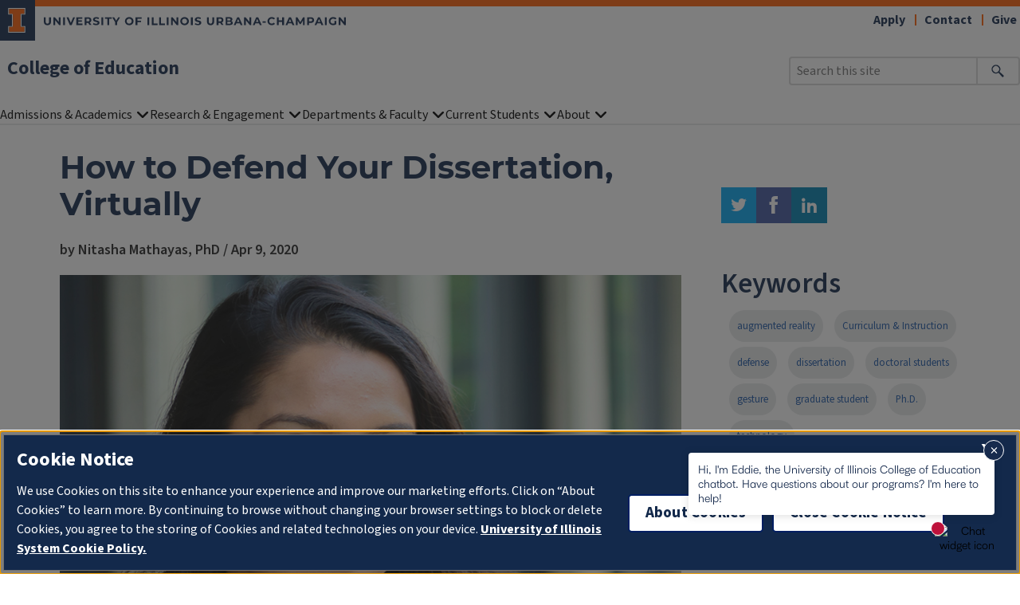

--- FILE ---
content_type: text/html; charset=utf-8
request_url: https://education.illinois.edu/about/news-events/news/article/2020/04/09/defending-your-dissertation-virtually
body_size: 12796
content:
 <!DOCTYPE html> <html lang="en"> <head> <meta charset="utf-8"> <meta http-equiv="Content-Type" content="text/html; charset=UTF-8"> <meta property="og:image" content="https://education.illinois.edu/images/default-source/communications-images/nitasha-mathayas.jpg?sfvrsn=e60ca89f_0" /><meta property="og:title" content="How to Defend Your Dissertation, Virtually" /><meta name="viewport" content="width=device-width, initial-scale=1"> <link rel="icon" href="https://cdn.brand.illinois.edu/favicon.ico"> <link rel="apple-touch-icon" href="https://cdn.brand.illinois.edu/touch-icon-40x40.png"> <link rel="apple-touch-icon" sizes="152x152" href="https://cdn.brand.illinois.edu/touch-icon-152x152.png"> <link rel="apple-touch-icon" sizes="167x167" href="https://cdn.brand.illinois.edu/touch-icon-167x167.png"> <link rel="apple-touch-icon" sizes="180x180" href="https://cdn.brand.illinois.edu/touch-icon-180x180.png"> <link rel="dns-prefetch" href="//cdn.toolkit.illinois.edu"> <link rel="dns-prefetch" href="//cdn.disability.illinois.edu"> <link rel="stylesheet" href="//cdn.toolkit.illinois.edu/3/toolkit.css"> <link href="/Theme/css/main25-shared.css?id=20260115" rel="stylesheet" type="text/css" /> <link href="/Theme/css/main21-education.css?id=20260115" rel="stylesheet" type="text/css" /> <link type="text/css" rel="stylesheet" href="https://cdn.toolkit.illinois.edu/2.16/toolkit.css"> <script src="/Theme/js/main21-education.js?id=20260115" type="text/javascript"></script> <script type="module" src="//cdn.toolkit.illinois.edu/3/toolkit.js"></script> <script src="https://cdn.disability.illinois.edu/skipto.min.js"></script> <script>var SkipToConfig = { 'settings': { 'skipTo': { colorTheme: 'illinois', displayOption: 'popup' } } };</script> <meta name="modifieddate" content="2025-09-10T18:11:56"> <script src="//onetrust.techservices.illinois.edu/scripttemplates/otSDKStub.js" type="text/javascript" charset="UTF-8" data-domain-script="26be7d61-2017-4ea7-8a8b-8f1704889763"></script> <script type="text/javascript">function OptanonWrapper() { }</script> <script src="https://cdn.toolkit.illinois.edu/2.16/toolkit.js"></script>  <title>
	How to Defend Your Dissertation, Virtually | Illinois
</title><script>window.addEventListener('DOMContentLoaded', () => { document.getElementById('search-button').addEventListener('click', processSearch); document.getElementById('search-text-input').addEventListener('keydown', function (e) { if (e.code == 'Enter') { return processSearch(); } }); }); function processSearch() { window.location.href = `/search-results?s=${encodeURIComponent(document.getElementById('search-text-input').value)}`; return false; }</script><script type="text/javascript">
if (window.location.pathname.endsWith('introducing-our-new-faculty-for-2023-24')) window.location.href = 'https://education.illinois.edu/departments-faculty/new-faculty-2023-24';

window.addEventListener('DOMContentLoaded', () => {
    let metaTag = document.createElement('link');
    metaTag.setAttribute('rel', 'canonical');
    metaTag.setAttribute('href', window.location.href);
    document.head.appendChild(metaTag);
});
</script><style type="text/css" media="all">.il-formatted .image-realsize img {
  max-width: 100%!important;
}

.il-formatted .image-realsize il-card img {
  width: calc(100% + 60px) !important;
  max-width: calc(100% + 60px) !important;
}

.il-formatted il-card {
  --il-card-background: var(--il-gray-1);
  --il-card-color: var(--il-base-25);
  --il-card-heading-color: var(--il-blue);
  --il-card-heading-link-focus-color: var(--il-blue);
  border: none;
}

.il-formatted il-card h3 {
  font-size: 18px;
}

.il-formatted article.edu-news a.category {
  margin: 3px 0 3px 10px;
}

.margin-1200-row {
    margin: auto!important;
    max-width: 1200px!important;
    padding: 30px 75px!important;
}</style><meta property="og:title" content="How to Defend Your Dissertation, Virtually" /><meta property="og:type" content="article" /><meta property="og:url" content="https://education.illinois.edu/about/news-events/news/2020/04/09/defending-your-dissertation-virtually" /><meta property="og:site_name" content="College of Education" /><script>(function(w,d,s,l,i){w[l]=w[l]||[];w[l].push({'gtm.start':new Date().getTime(),event:'gtm.js'});var f=d.getElementsByTagName(s)[0], j=d.createElement(s),dl=l!='dataLayer'?'&l='+l:'';j.async=true;j.src='https://www.googletagmanager.com/gtm.js?id='+i+dl;f.parentNode.insertBefore(j,f);})(window,document,'script','dataLayer','GTM-59JVN34');</script><script type="application/ld+json">    {
    "@context": "http://schema.org",
    "@type": "WebSite",
    "name" : "Education at Illinois",
    "url" : "https://education.illinois.edu",
    "potentialAction": {
    "@type": "SearchAction",
    "target": "https://education.illinois.edu/search-results?searchQuery={search_term_string}",
    "query-input": "required name=search_term_string"
    },
    "publisher" : {
    "@type" : "CollegeOrUniversity",
    "@id" : "https://education.illinois.edu/",
    "name" : "College of Education at Illinois",
    "image" : "https://cdn-e.education.illinois.edu/system-images/logo-white.png",
    "email" : "info@education.illinois.edu",
    "logo": "https://cdn-e.education.illinois.edu/system-images/logo.png",
    "url" : "https://education.illinois.edu",
    "sameAs" : [
    "https://en.wikipedia.org/wiki/UIUC_College_of_Education",
    "https://www.wikidata.org/wiki/Q7864724",
    "https://www.facebook.com/educationatillinois",
    "https://twitter.com/edILLINOIS",
    "https://www.linkedin.com/company/education-at-illinois/",
    "https://www.youtube.com/user/educationatillinois",
    "https://www.flickr.com/people/educationatillinois/",
    "https://plus.google.com/b/101421869167893534155/101421869167893534155"
    ],
    "address" : {
    "@type" : "PostalAddress",
    "streetAddress" : "1310 S. 6th St.",
    "addressLocality" : "Champaign",
    "addressRegion" : "Illinois",
    "postalCode" : "61820"
    },
    "contactPoint" : {
    "@type" : "ContactPoint",
    "contactType" : "Customer Service",
    "telephone" : "+1-217-333-0960"
    }
    }
    }</script><link href="/Theme/css/main25-education.css" media="all" rel="stylesheet" type="text/css" /><script type="text/javascript" src="/Theme/js/main25-education.js"></script><script type='text/javascript'> window.GeckoChatSettings={ widgetId: '22AC0000szu97r002q2vli8gz4-01K0Y1YJZ9RSTFRR8SR3JHF039', accountName: 'illinois', }; </script></script><script src='https://chat-widget.geckoengage.com'></script><style>ilw-back-to-top { --ilw-back-to-top--right: 120px; } div.gecko-chat-widget-app-trigger button { border: 3px solid transparent !important; } div.gecko-chat-widget-app-trigger button:hover, div.gecko-chat-widget-app-trigger button:focus { border: 3px solid white !important; background: var(--il-blue) !important; }</style><style type="text/css" media="all">.il-icon, .il-icon-solid {
    font-family: var(--il-icons-solid) !important;
}

.il-formatted ul.ilw-buttons li {
    list-style: none;
}</style><link href="/Theme/css/main21-education-legacy.css" media="all" rel="stylesheet" type="text/css" /><meta name="Generator" content="Sitefinity 14.4.8146.0 DX" /><meta name="description" content="On March 24, one day after in-person meetings and instruction at the university were halted and moved online due to the coronavirus pandemic, Nitasha Mathayas earned a new title: PhD. " /></head> <body style="margin: 0;">  <ilw-page class="ilw-font"> <ilw-header source="education" slot="header"> 
<a slot="site-name" href="/">College of Education</a>
    <nav slot="links" aria-label="Utility">
        <ul>
                    <li><a href="javascript:void(0)" role="button" data-modal-target="apply">Apply</a></li>
                    <li><a href="javascript:void(0)" role="button" data-modal-target="contact">Contact</a></li>
                    <li><a href="https://give.education.illinois.edu">Give</a></li>
        </ul>
    </nav>
    <div slot="search" role="search">
        <input type="search" name="search" aria-labelledby="search-button" id="search-text-input" placeholder="Search this site">
        <button id="search-button" aria-label="Submit Search"></button>
    </div>


 
<ilw-header-menu slot="navigation">
    <ul>
                <li>
                    <ilw-header-menu-section>
                        <span slot="label">Admissions &amp; Academics</span>
                        <ul>
                                <li>
                                    <a href="/programs/undergrad" target="_self">Undergraduate Programs</a>
                                </li>
                                <li>
                                    <a href="/programs/grad" target="_self">Graduate Programs</a>
                                </li>
                                <li>
                                    <a href="/online" target="_self">Online Programs</a>
                                </li>
                                <li>
                                    <a href="/programs/leadership-programs" target="_self">Principal &amp; Superintendent Endorsements and Degrees</a>
                                </li>
                                <li>
                                    <a href="/programs/teaching-endorsements" target="_self">Teaching Endorsements</a>
                                </li>
                                <li>
                                    <a href="/programs/course-finder" target="_self">Course Finder</a>
                                </li>
                                <li>
                                    <a href="/programs/program-finder" target="_self">Program Finder</a>
                                </li>
                        </ul>
                    </ilw-header-menu-section>
                </li>
                <li>
                    <ilw-header-menu-section>
                        <span slot="label">Research &amp; Engagement</span>
                        <ul>
                                <li>
                                    <a href="/research/centers---initiatives" target="_self">Centers &amp; Initiatives</a>
                                </li>
                                <li>
                                    <a href="/research/research-sites" target="_self">Faculty Research Sites</a>
                                </li>
                                <li>
                                    <a href="/research/community-outreach" target="_self">Public Engagement</a>
                                </li>
                                <li>
                                    <a href="/research/dean&#39;s-distinguished-speaker-series" target="_self">Dean&#39;s Distinguished Speaker Series</a>
                                </li>
                                <li>
                                    <a href="/research/bureau-of-educational-research" target="_self">Bureau of Educational Research</a>
                                </li>
                                <li>
                                    <a href="/research/aera-annual-meeting" target="_self">2026 AERA Annual Meeting</a>
                                </li>
                        </ul>
                    </ilw-header-menu-section>
                </li>
                <li>
                    <ilw-header-menu-section>
                        <span slot="label">Departments &amp; Faculty</span>
                        <ul>
                                <li>
                                    <a href="/faculty-finder" target="_self">Faculty Directory</a>
                                </li>
                                <li>
                                    <a href="/ci" target="_self">Curriculum &amp; Instruction</a>
                                </li>
                                <li>
                                    <a href="/epol" target="_self">Education Policy, Organization &amp; Leadership</a>
                                </li>
                                <li>
                                    <a href="/edpsy" target="_self">Educational Psychology</a>
                                </li>
                                <li>
                                    <a href="/sped" target="_self">Special Education</a>
                                </li>
                                <li>
                                    <a href="/emeritus-finder" target="_self">Find Emeritus</a>
                                </li>
                                <li>
                                    <a href="/student-finder" target="_self">Find Graduate Students</a>
                                </li>
                                <li>
                                    <a href="/departments-faculty/new-faculty-2025-26" target="_self">New Faculty 2025-26</a>
                                </li>
                        </ul>
                    </ilw-header-menu-section>
                </li>
                <li>
                    <ilw-header-menu-section>
                        <span slot="label">Current Students</span>
                        <ul>
                                <li>
                                    <a href="/student-resources/undergraduate" target="_self">Undergraduate Students </a>
                                </li>
                                <li>
                                    <a href="/student-resources/graduate" target="_self">Graduate Students</a>
                                </li>
                                <li>
                                    <a href="/student-resources/graduate-students-network" target="_self">Graduate Students Network</a>
                                </li>
                                <li>
                                    <a href="/student-resources/online-students" target="_self">Online Students</a>
                                </li>
                                <li>
                                    <a href="/student-resources/school-and-community-experiences" target="_self">School and Community Experiences</a>
                                </li>
                                <li>
                                    <a href="/student-resources/convocation" target="_self">Convocation</a>
                                </li>
                        </ul>
                    </ilw-header-menu-section>
                </li>
                <li>
                    <ilw-header-menu-section>
                        <span slot="label">About</span>
                        <ul>
                                <li>
                                    <a href="/about/message-from-the-dean" target="_self">Message from the Dean</a>
                                </li>
                                <li>
                                    <a href="/about/great-minds-think-illinois" target="_self">Rankings &amp; Stats</a>
                                </li>
                                <li>
                                    <a href="/about/boldly-education" target="_self">2028 Strategic Vision&#160;</a>
                                </li>
                                <li>
                                    <a href="/about/impact-report" target="_blank">Impact Report</a>
                                </li>
                                <li>
                                    <a href="/about/mission---vision" target="_self">Mission &amp; Vision</a>
                                </li>
                                <li>
                                    <a href="/about/our-values" target="_self">Our Values</a>
                                </li>
                                <li>
                                    <a href="/about/directory" target="_self">Find People</a>
                                </li>
                                <li>
                                    <a href="/about/news-events" target="_self">News</a>
                                </li>
                                <li>
                                    <a href="/about/events" target="_self">Events</a>
                                </li>
                                <li>
                                    <a href="/about/our-college" target="_self">College History &amp; By-laws</a>
                                </li>
                                <li>
                                    <a href="/alumni" target="_self">Alumni &amp; Advancement</a>
                                </li>
                        </ul>
                    </ilw-header-menu-section>
                </li>
    </ul>
</ilw-header-menu> </ilw-header> <div class="il-formatted"> 


<div id="pre_C005_Col00" class="sf_colsIn image-realsize" data-sf-element="Add content block with image here" data-placeholder-label="Add content block with image here"><div id="pre_C003_Col00" class="sf_colsIn margin-1200-row" data-sf-element="Add children here" data-placeholder-label="Add children here">
<div class="news-detail">
    <article class="edu-news">
        <div>
            <h1>How to Defend Your Dissertation, Virtually</h1>
            <p><strong>by Nitasha Mathayas, PhD / Apr 9, 2020</strong></p>
                    <p><img src="https://education.illinois.edu/images/default-source/communications-images/nitasha-mathayas.jpg?sfvrsn=e60ca89f_0" alt="Nitasha Mathayas" /></p>
                    <p class="edu-news-caption"></p>
            <div class="edu-news-body">
                <h4>Tips on preparing, presenting, and celebrating from a new PhD.</h4>
<p><em>On March 24, one day after in-person meetings and instruction at the university were halted and moved online due to the coronavirus pandemic, Nitasha Mathayas earned a new title: PhD. She delivered her dissertation defense—on students’ sensemaking using gesture-augmented simulations—via Zoom to her committee of Curriculum &amp; Instruction faculty, her family, and friends. Over the next several weeks, many doctoral students will face the same situation. Here, Nitasha shares her experience and advice for holding a successful virtual dissertation defense.<br>
</em></p>
<h4><strong>Prepare Well in Advance</strong></h4>
<ul style="margin-left: 40px">
    <li><strong>Online meeting setup and structure: </strong>Several days before your defense is scheduled, talk to your dissertation committee chair and decide your conferencing platform and how to structure the meeting. One of my committee members, Dr. Stina Krist, hosted the Zoom video conference call and made me a co-host. She also managed the breakout session for the private discussion.</li>
    <li><strong>Practice, practice, and practice</strong> some more on Zoom! (Or whatever video conferencing platform you choose to use.) Don’t just practice your talk like you normally would in person. Try giving the talk a few times to make sure you test everything out. I practiced my talk on Zoom three times with my colleagues and their feedback helped me adjust my pacing and presentation. Shout out to my Education peers for coming online multiple times on late evenings for me. You know who you are!</li>
    <li><strong>Make adjustments:</strong> I like to point when presenting in person. But I could not do that remotely, so instead I added subtle animations and bolded things on my slides. While there is a laser pointer option with PowerPoint, it is better that the slides themselves highlight things you need to emphasize. </li>
    <li><strong>Strong internet connection: </strong>While practicing, I figured out my home internet was not good enough to run the video call and my presentation, so I went to campus (was the only one there, social distancing was practiced), used an ethernet cable, set up a lamp, and ensured my environment looked professional.</li>
    <li><strong>Professionalism matters: </strong>On that note, do everything you can to look professional. Dress formally, use a good webcam that is centered on your face (no weird angles). Use good lighting (add more lamps if needed) and have a clean background (no bright windows, distracting artwork, no pets in the background).</li>
    <li><strong>Last call: </strong>Touch base with your dissertation committee a few days ahead of your scheduled defense to see if they have specific requests. For instance, one of my committee members asked me for my slides ahead of time.</li>
</ul>
<h4><strong>Check—and Double-check—your Tech<a href="/images/default-source/communications-images/nitasha_zoom-friends.jpg?sfvrsn=fb2a8767_2"><img src="/images/default-source/communications-images/nitasha_zoom-friends.jpg?sfvrsn=fb2a8767_2&amp;MaxWidth=375&amp;MaxHeight=&amp;ScaleUp=false&amp;Quality=High&amp;Method=ResizeFitToAreaArguments&amp;Signature=64B003684E3D16C65C85C4A41B0270D76178172A" data-method="ResizeFitToAreaArguments" data-customsizemethodproperties="{'MaxWidth':'375','MaxHeight':'','ScaleUp':false,'Quality':'High'}" data-displaymode="Custom" alt="Nitasha Mathayas Zoom dissertation" title="Nitasha_zoom friends" data-openoriginalimageonclick="true" style="float: right; margin-top: 10px; margin-bottom: 10px; margin-left: 10px"></a></strong></h4>
<ul style="margin-left: 40px">
    <li><strong>Connectivity: </strong>Before the defense begins, see if your committee members can hop onto the call 10 minutes early to check for issues on both ends.</li>
    <li><strong>Two screens recommended: </strong>In terms of technical set up, I used my laptop and a second monitor. I presented my slides on my laptop and transferred Zoom’s control bar and attendee video to the second screen. This way there was nothing in front of my slides while I used them.</li>
    <li><strong>Single screen works, too: </strong>If you use a single screen, you may have to minimize your speaker view to see your slides. If not, you might have to leave some empty space on your slides so you can put the attendee video there. A few people could not see text on my slides as their video panel obscured it.</li>
    <li><strong>Test screen sharing options</strong>: Zoom has multiple options and things may get confusing if you use PowerPoint's automatic presenter mode. I set mine to use the primary screen only. I did not have access to slide notes, but I did not need them as I had practiced it well enough.</li>
    <li><strong>Backup hardware: </strong>Keep a backup device (or two) ready to go in case you have technical issues. I had a backup laptop with me that I thankfully did not have to use. Yet later that evening, my dock gave out and my second screen went green. I really lucked out there. Phew!</li>
    <li><strong>Record yourself: </strong>You can watch video of practice sessions to critique yourself, and you will also want to remember to record your actual defense.</li>
</ul>
<h4><strong>Present, then Celebrate!<img src="/images/default-source/communications-images/nitashaphdiva.jpg?sfvrsn=364fc1de_2&amp;MaxWidth=375&amp;MaxHeight=&amp;ScaleUp=false&amp;Quality=High&amp;Method=ResizeFitToAreaArguments&amp;Signature=D51F043FF518D6E3179E3F3500B668247CBEF8CC" data-method="ResizeFitToAreaArguments" data-customsizemethodproperties="{'MaxWidth':'375','MaxHeight':'','ScaleUp':false,'Quality':'High'}" data-displaymode="Custom" alt="Nitasha PhDiva shirt" title="NitashaPhDiva" style="float: right; margin-top: 10px; margin-bottom: 10px; margin-left: 10px"></strong></h4>
<ul style="margin-left: 40px">
    <li><strong>Slides: </strong>I shared my final presentation file with my committee a few hours before my defense by uploading it to Box. This way they could access the slides at any speed they wanted, and I got to correct some typos without emailing them multiple versions. The upload file was the final version though, it was not a draft.</li>
    <li><strong>View your committee:</strong> Ask other attendees to log off and log onto the call again after all dissertation committee members have joined, so that the committee appears on top of the speaker view.</li>
    <li><strong>Explain the process: </strong>My chair described how we would structure the conversation. My presentation was about 30 minutes. He requested that my committee ask me clarification questions during the talk but to hold substantive questions for later.</li>
    <li><strong>Questions: </strong>There was time for audience questions at the end from non-committee attendees. Audience members were asked to turn their video off during the talk but to turn it back on while they asked me questions. This really helped keep the committee’s videos up on top and I could see them when I needed to.</li>
    <li><strong>Main room and breakout room: </strong>The main room was used for the public portion of the defense and was recorded, and then committee members moved to a breakout room that was not recorded. My family and friends waited with me in the main room while my committee discussed.</li>
    <li><strong>Audience: </strong>I am glad I invited my friends to attend my oral defense. I was nervous and having them there made me much more confident when I talked. And they cheered with me when my advisor informed me that I had passed!</li>
    <li><strong>Positive takeaways: </strong>There were some unexpected perks of my online defense. My friends and family from India were in attendance, which would not have happened if the talk was on campus. This way they were given the same experience as everyone else. Also, the Zoom session was recorded (a personal choice that everyone agreed to but is optional) so I now have a video of one of the most important days of my life to look back upon. </li>
    <li><strong>Celebrate! </strong>Finally, plan to celebrate yourself. You did it! You made it! You deserve it! This is an important milestone, and it is unfortunate that you cannot celebrate in person. I set up a second Zoom party between 6-8 p.m. that evening and invited friends, committee, and family. We all toasted in our respective homes and people hopped on and off the call during that time. I was able to feel thankful and connected for a while. My friends and colleagues have given me so much and I was glad I could cherish that moment.</li>
</ul>
<p>P.S. I also bought myself a Ph.Diva shirt. It’s not coming off for a few days. No one can smell it but me… phew for social distancing right now! Good luck fellow colleagues. You will all be great!</p>
            </div>
        </div>
        <div class="edu-news-sidebar-right">
            <div class="edu-news-shareicons">
                <ul>
                    <li><a title="Share on Twitter" class="twitter" target="_blank" onclick="window.open(this.href,'_blank','toolbar=no,location=no,status=no,menubar=no,scrollbars=yes,resizable=yes,width=700,height=400,top=500,left=500');return false;" href="https://twitter.com/share?url=https://education.illinois.edu/about/news-events/news/2020/04/09/defending-your-dissertation-virtually">twitter</a></li>
                    <li><a title="Share on Facebook" class="facebook" target="_blank" onclick="window.open(this.href,'_blank','toolbar=no,location=no,status=no,menubar=no,scrollbars=yes,resizable=yes,width=700,height=400,top=500,left=500');return false;" href="https://www.facebook.com/sharer.php?u=https://education.illinois.edu/about/news-events/news/2020/04/09/defending-your-dissertation-virtually">facebook</a></li>
                    <li><a title="Share on LinkedIn" class="linkedin" target="_blank" onclick="window.open(this.href,'_blank','toolbar=no,location=no,status=no,menubar=no,scrollbars=yes,resizable=yes,width=700,height=400,top=500,left=500');return false;" href="https://www.linkedin.com/sharing/share-offsite/?url=https://education.illinois.edu/about/news-events/news/2020/04/09/defending-your-dissertation-virtually">linkedin</a></li>
                </ul>
            </div>
                            <h2>Keywords</h2>
                    <a class="category" href="/about/news-events/news/augmented-reality">augmented reality</a>
                    <a class="category" href="/about/news-events/news/Curriculum-Instruction">Curriculum &amp; Instruction</a>
                    <a class="category" href="/about/news-events/news/defense">defense</a>
                    <a class="category" href="/about/news-events/news/dissertation">dissertation</a>
                    <a class="category" href="/about/news-events/news/doctoral-students">doctoral students</a>
                    <a class="category" href="/about/news-events/news/gesture">gesture</a>
                    <a class="category" href="/about/news-events/news/graduate-student">graduate student</a>
                    <a class="category" href="/about/news-events/news/ph.d-">Ph.D.</a>
                    <a class="category" href="/about/news-events/news/technology">technology</a>
        </div>
    </article>
</div>
        <script>
            window.addEventListener('DOMContentLoaded', () => {
                let scriptTag = document.createElement('script');
                scriptTag.setAttribute('type', 'application/ld+json');
                scriptTag.innerHTML = `{
"@context": "https://schema.org",
"@type": "NewsArticle",
"description": "On March 24, one day after in-person meetings and instruction at the university were halted and moved online due to the coronavirus pandemic, Nitasha Mathayas earned a new title: PhD. ",
"headline": "How to Defend Your Dissertation, Virtually",
"image": [
    "https://education.illinois.edu/images/default-source/communications-images/nitasha-mathayas.jpg?sfvrsn=e60ca89f_0"
],
"datePublished": "2020-04-09T19:55:49.040Z",
"author": [{
    "@type": "Organization",
    "name": "College of Education",
    "url": "https://education.illinois.edu"
}] }`;
                document.head.appendChild(scriptTag);
            });
        </script>

</div>
</div> 
 
 
 </div> <ilw-back-to-top></ilw-back-to-top> <ilw-spacer height="75px"></ilw-spacer> <ilw-footer slot="footer" source="education"> 
<a slot="site-name" href="/">College of Education</a>
<address slot="address">
        <div>1310 S. Sixth St.</div>
            <div>Champaign, IL 61820-6925</div>
            <div>Phone: <a href="tel:217-333-0960">217-333-0960</a></div>
    </address>
    <nav slot="social" aria-label="Social media">
        <ul>
    <li><a data-service="instagram" href="https://www.instagram.com/educationillinois/" aria-label="Instagram"></a></li>
    <li><a data-service="facebook" href="https://www.facebook.com/educationatillinois?ref=ts" aria-label="Facebook"></a></li>
    <li><a data-service="threads" href="https://www.threads.net/@educationillinois" aria-label="Threads"></a></li>
    <li><a data-service="twitter" href="https://twitter.com/EDUatIllinois" aria-label="Twitter/X"></a></li>
    <li><a data-service="youtube" href="https://www.youtube.com/user/educationatillinois" aria-label="Youtube"></a></li>
    <li><a data-service="linkedin" href="https://www.linkedin.com/company/education-at-illinois/" aria-label="LinkedIn"></a></li>
</ul>
    </nav>
    <div>
        <div slot="actions" style="margin-bottom: 20px; text-align: right;">
                <a href="javascript:void(0)" role="button" data-modal-target="apply">Apply</a>
                <a href="javascript:void(0)" role="button" data-modal-target="contact">Contact</a>
                <a href="https://give.education.illinois.edu">Give</a>
    </div>
<ilw-columns gap="20px">
    <nav class="ilw-footer-menu" aria-labelledby="footer-menu-explore-1">
        <h2 id="footer-menu-explore-1">Explore:</h2>
        <ul>
          <li><a href="/about/directory">Directory</a></li>
          <li><a href="/programs">Programs</a></li>
          <li><a href="/research">Research, Centers, and Initiatives</a></li>
          <li><a href="/available-positions">Employment Opportunities</a></li>
          <li><a href="/about/news-events/news">News</a></li>
          <li><a href="/about/news-events/events">Events</a></li>
          <li><a href="https://map.illinois.edu/view?ACTION=MAP&buildingId=160">Map</a></li>
          <li><a href="https://impactreport.education.illinois.edu/">Impact Report</a></li>
          <li><a href="https://internal.education.illinois.edu">Internal.Education</a></li>
          <li><a href="https://internal.education.illinois.edu/college-committees">College Committees</a></li>
          <li><a href="https://help.uillinois.edu/TDClient/44/Portal/KB/ArticleDet?ID=2457">College of Education Policies</a></li>
        </ul>
    </nav>
    <nav class="ilw-footer-menu" aria-labelledby="footer-menu-connect-2">
        <h2 id="footer-menu-connect-2">Connect:</h2>
        <ul>
          <li><a href="mailto:info@education.illinois.edu" style="display: inline-block;">General:</a> <a href="tel:2173330960" style="display: inline-block; float: right;">217-333-0960</a></li>
          <li><a href="mailto:gradservices@education.illinois.edu" style="display: inline-block;">Graduate (GSSO):</a> <a href="tel:2172443542" style="display: inline-block; float: right;">217-244-3542</a></li>
          <li><a href="mailto:undergradservices@education.illinois.edu" style="display: inline-block;">Undergraduate (SAAO):</a> <a href="tel:2173332800" style="display: inline-block; float: right;">217-333-2800</a></li>
          <li><a href="mailto:gradservices@education.illinois.edu" style="display: inline-block;">Online Programs:</a> <a href="tel:2172443542" style="display: inline-block; float: right;">217-244-3542</a></li>
          <li><a href="mailto:schoolcommunityexp@education.illinois.edu" style="display: inline-block;">School and<br> Community Experiences:</a> <a href="tel:2173332561" style="display: inline-block; float: right;">217-333-2561</a></li>
          <li><a href="mailto:dean@education.illinois.edu" style="display: inline-block;">Office of the Dean:</a> <a href="tel:2173330960" style="display: inline-block; float: right;">217-333-0960</a></li>
          <li><a href="mailto:advancement@education.illinois.edu" style="display: inline-block;">Office of Advancement:</a> <a href="tel:2172447228" style="display: inline-block; float: right;">217-244-7228</a></li>
          <li><a href="mailto:ber@education.illinois.edu" style="display: inline-block;">Bureau of Educational<br> Research:</a> <a href="tel:2173333023" style="display: inline-block; float: right;">217-333-3023</a></li>
          <li><a href="mailto:support@education.illinois.edu" style="display: inline-block;">IT Partners:</a> <a href="tel:2172447005" style="display: inline-block; float: right;">217-244-7005</a></li>
          <li><a href="mailto:communications@education.illinois.edu" style="display: inline-block;">Marketing:</a> <a href="tel:2173330960" style="display: inline-block; float: right;">217-333-0960</a></li>
          <li><a href="mailto:facilities@education.illinois.edu" style="display: inline-block;">Facilities:</a> <a href="tel:2172447005" style="display: inline-block; float: right;">217-244-7005</a></li>
        </ul>
    </nav>
</ilw-columns>

    </div>




<ilw-modal id="apply" size="small" align="center">
    <h2>Apply to the College</h2>
    <div><p>Congratulations! You've taken the first step to becoming a student of the College of Education. The application process is different for undergraduate and graduate studies.</p></div>
        <ul class="ilw-buttons ilw-theme-blue-1">
                <li><a href="https://www.admissions.illinois.edu/myillini-apply">Undergraduate Degree </a></li>
                <li><a href="https://choose.illinois.edu/apply/">Graduate Degree and Transcriptable Credential </a></li>
                <li><a href="https://online.illinois.edu/getting-started/non-degree/non-degree-application/">Non-Degree Credential </a></li>
        </ul>
</ilw-modal><ilw-modal id="contact" size="large">
    <h2>Send Our Office a Message</h2>
    <div><div class="education-contact-us"><div class="flex"><div><label for="education-contact-us-name">Name: </label><input id="education-contact-us-name" required="" /></div><div><label for="education-contact-us-email">Email: </label><input id="education-contact-us-email" required="" /></div><div><label for="education-contact-us-program">I am interested in: </label><select id="education-contact-us-program" required="">
 <option value="">--- Choose one ---</option>
 <option value="799e3136-c36d-45fc-8f16-9ad80c5aa1fa">Undergraduate On-Campus Degree</option>
 <option value="bec6649d-80c9-43ff-aea4-71c722348c7f">Undergraduate Online Degree</option>
 <option value="21ddb872-dba3-4418-a6e2-c0af58b00a45">Graduate Degree</option>
 <option value="c919964f-5220-4803-a2fd-ae12a804f9de">Graduate Certificate</option>
 </select>
 </div></div><div class="flex"><div><label for="education-contact-us-information">Have a question? Ask us anything!</label><textarea id="education-contact-us-information" name="education-contact-us-information" rows="5" required=""></textarea></div></div><div><button class="ilw-button" disabled="disabled">Send a Note</button></div></div><div class="education-contact-us-ack"><p>Thanks -- we will get back to you in 24 hours.</p></div></div>
</ilw-modal> </ilw-footer> </ilw-page> <aside> <script async="async" src="//enroll.illinois.edu/ping">/**/</script> <script async="async" src="//choose.illinois.edu/ping">/**/</script> </aside> <script type="text/javascript">
        !function (f, b, e, v, n, t, s) {
            if (f.fbq) return; n = f.fbq = function () {
                n.callMethod ?
                    n.callMethod.apply(n, arguments) : n.queue.push(arguments)
            };
            if (!f._fbq) f._fbq = n; n.push = n; n.loaded = !0; n.version = '2.0';
            n.queue = []; t = b.createElement(e); t.async = !0;
            t.src = v; s = b.getElementsByTagName(e)[0];
            s.parentNode.insertBefore(t, s)
        }(window, document, 'script',
            'https://connect.facebook.net/en_US/fbevents.js');
        fbq('init', '1666251896915566');
        fbq('track', 'PageView');
</script> </body> </html>

--- FILE ---
content_type: text/css
request_url: https://education.illinois.edu/Theme/css/main21-education.css?id=20260115
body_size: 8007
content:
body,html{margin:0;padding:0}.flex-row.border-top,.grid-row.border-top{border-top:thin solid #3c3c3c}.flex-row .flex-column.centered,.il-formatted .text-align-center{text-align:center}.il-formatted #faculty-finder li a:focus,.il-formatted #faculty-finder li a:hover,.il-formatted .news-list article a.image:focus,.il-formatted .news-list article a.image:hover{filter:grayscale(100%) sepia(100%) hue-rotate(340deg)}.clearfix:after,.flex-row:after{content:"";display:table;clear:both}html{box-sizing:border-box}body{font-family:"Source Sans Variable","Source Sans",sans-serif}.il-formatted{--iled-margin-leftright:50px;clear:both;display:block;padding:0;margin:auto}.il-formatted .margin-textfull-row{margin:auto;padding:30px 75px}.il-formatted .margin-1200-row{margin:auto;max-width:1350px;padding:30px 75px}.il-formatted .margin-top-column{margin-top:60px}.il-formatted .margin-bottom-column{margin-bottom:75px}.il-formatted il-section .il-fixed-width{display:block;padding:0 75px}@media only screen and (max-width:1399px){.il-formatted .margin-textfull-row{padding:30px 50px}.il-formatted .margin-1200-row{max-width:1300px;padding:30px 50px}.il-formatted il-section .il-fixed-width{padding:0 50px}}@media only screen and (max-width:991px){.il-formatted{--iled-margin-leftright:30px}.il-formatted .margin-1200-row,.il-formatted .margin-textfull-row{padding:30px}.il-formatted il-section .il-fixed-width{padding:0 30px}}@media only screen and (max-width:767px){.il-formatted{--iled-margin-leftright:20px}.il-formatted .margin-1200-row,.il-formatted .margin-textfull-row{padding:20px}.il-formatted il-section .il-fixed-width{padding:0 20px}}.il-formatted strong{font-weight:600}.il-formatted .il-button.big{font-size:2pxrem;line-height:2.5pxrem;padding:1.25pxrem 2.5pxrem}.il-formatted .il-button.full{display:block;max-width:100%}.il-formatted .il-button.flushall{margin:0 0 15px}.il-formatted .il-button.flushleft{margin-left:0}.il-formatted .il-button.flushright{margin-right:0}.tingle-modal-box__footer .il-button{margin-left:1rem}.il-formatted img{width:100%}.il-formatted img.left{width:25%;float:left;padding-right:10px;padding-bottom:10px}.il-formatted img.right{width:25%;float:right;padding-left:10px;padding-bottom:10px}.il-formatted .image-floatleft-row{clear:both}.il-formatted .image-floatleft-row img{width:initial;float:left;margin:0 10px 10px 0;max-width:500px}.il-formatted .image-floatleft-small-row{clear:both}.il-formatted .image-floatleft-small-row img{width:initial;float:left;margin:0 10px 10px 0;max-width:250px}.il-formatted .image-floatright-row{clear:both}.il-formatted .image-floatright-row img{width:initial;float:right;margin:0 0 10px 10px;max-width:500px}.il-formatted .image-floatright-small-row{clear:both}.il-formatted .image-floatright-small-row img{width:initial;float:right;margin:0 0 10px 10px;max-width:250px}.il-formatted .image-initial-row img{width:initial;max-width:100%}.il-formatted .image-realsize img{width:initial;max-width:initial}.flex-row,.il-formatted h1:first-child,body .il-formatted nav.pagination,il-breadcrumbs{max-width:var(--il-content-max-width)}.il-formatted div.image-gallery{display:grid;grid-template-columns:repeat(auto-fill,350px);grid-column-gap:30px;grid-row-gap:30px}@media only screen and (max-width:600px){.il-formatted img.left{width:50%;float:initial;padding-right:0;padding-bottom:0}.il-formatted img.right{width:50%;float:initial;padding-left:0;padding-bottom:0}.il-formatted .image-floatleft-row img,.il-formatted .image-floatright-row img{width:50%;float:initial;margin:0 0 10px}}ul.nobullets,ul.nobullets li{list-style:none}.flex-row{display:block;margin:0 auto;padding-left:var(--iled-margin-leftright);padding-right:var(--iled-margin-leftright)}.flex-row.full{max-width:100%;padding:0 25px;margin:0}.flex-row.no-padding{padding:0}.flex-row.border-bottom{border-bottom:thin solid #3c3c3c}.flex-row .flex-column{position:relative;display:block}.flex-row .flex-column.border-right{border-right:thin solid #3c3c3c}.flex-row .flex-column.border-left{border-left:thin solid #3c3c3c}.row.margins{padding:50px;max-width:1200px;margin:auto}@media (min-width:600px){.flex-row{display:flex;flex-direction:row;flex-wrap:nowrap;align-items:stretch;align-content:stretch;padding-left:0;padding-right:0}.flex-row .flex-column{flex-basis:0%;margin:0 20px;height:100%}.flex-row .flex-column.one-fifth{flex-grow:2}.flex-row .flex-column.one-quarter{flex-grow:3}.flex-row .flex-column.one-half{flex-grow:6}.flex-row .flex-column.three-quarter{flex-grow:9}.flex-row .flex-column.one-third{flex-grow:4}.flex-row .flex-column.two-third{flex-grow:8}.flex-row .flex-column.first{margin-left:0}.flex-row .flex-column.last{margin-right:0}}.grid-row{display:grid;grid-gap:10px;grid-template-columns:repeat(auto-fit,minmax(200px,1fr))}.grid-row.full{max-width:100%;width:100%;padding:0;margin:0}.il-formatted .news-list-campus article.textonly,.il-formatted .news-list-campus il-clickable-card,.il-formatted .news-list.flex article{width:30%}.grid-row.no-padding{padding:0}.grid-row.border-bottom{border-bottom:thin solid #3c3c3c}.grid-row.narrow{grid-template-columns:repeat(auto-fit,minmax(100px,1fr))}.grid-row.grid-350,.grid-row.grid-400,.grid-row.grid-450,.grid-row.grid-500,.grid-row.grid-550,.grid-row.wide{grid-gap:2.2em}.grid-row.wide{grid-template-columns:repeat(auto-fit,minmax(300px,1fr))}.grid-row.grid-350{grid-template-columns:repeat(auto-fit,minmax(350px,1fr))}.grid-row.grid-400{grid-template-columns:repeat(auto-fit,minmax(400px,1fr))}.grid-row.grid-450{grid-template-columns:repeat(auto-fit,minmax(450px,1fr))}.grid-row.grid-500{grid-template-columns:repeat(auto-fit,minmax(500px,1fr))}.grid-row.grid-550{grid-template-columns:repeat(auto-fit,minmax(550px,1fr))}.grid-row .grid-column{grid-column:auto;grid-row:auto;justify-self:center}.grid-row .grid-column.full{grid-column-start:1;grid-column-end:99}.il-formatted .news-list.full-width{display:grid;grid-template-columns:repeat(auto-fill,330px);grid-gap:20px}.il-formatted .news-list article{padding-bottom:10px;padding-top:10px}.il-formatted .news-list article a.image{height:200px;background-size:cover;background-position:center center;display:block}.il-formatted .news-list article div.caption{background:var(--il-cloud-1);padding:20px;font-weight:600}.il-formatted .news-list article time{display:block}.il-formatted .news-list article a{text-decoration:none}.il-formatted .news-list.flex{display:flex;grid-gap:10px;justify-content:space-evenly}.il-formatted .news-list.flex article time,.il-formatted .news-list.hideimage article a.image{display:none}.il-formatted .news-list-campus{display:flex;grid-gap:10px;justify-content:space-evenly;--il-clickable-card-heading-color:var(--il-blue)}.il-formatted .news-list-campus article.textonly a{padding:1.75rem 1.875rem 2.8rem;display:block;border:thin solid #000;text-decoration:none;margin:var(--il-clickable-card-margin);border-bottom:3px solid var(--il-orange)}.il-formatted .news-list-campus article.textonly a h3{color:var(--il-orange);font-size:1.3125rem;font-weight:700;line-height:1.75rem;padding:0 16px 0 0;margin:0 0 .625rem;letter-spacing:.015em}.il-formatted .news-list-campus article.textonly a h3:after{content:"";-webkit-mask-image:var(--il-clickable-card-post);mask-image:var(--il-clickable-card-post);background-size:16px 16px;font-weight:500;height:16px;width:16px;margin-left:4px;display:inline;position:absolute;margin-top:6px;background-color:var(--il-orange)}.il-formatted .news-list-campus article.textonly a:focus,.il-formatted .news-list-campus article.textonly a:hover{background:var(--il-blue)}.il-formatted .news-list-campus article.textonly a:focus h3,.il-formatted .news-list-campus article.textonly a:hover h3{color:#fff}.il-formatted .flex-column .news-list-campus{display:block}.il-formatted .flex-column .news-list-campus article.textonly,.il-formatted .flex-column .news-list-campus il-clickable-card{width:100%}.il-formatted .news-detail article h2{margin-bottom:.5rem;padding-top:.5rem}.il-formatted .news-detail article .edu-shareicons{position:initial;left:initial;top:initial;float:right;margin-top:15px;margin-left:15px}.il-formatted .news-detail article .edu-shareicons ul li a{font:400 35px var(--il-icons-line)}@media only screen and (max-width:1000px){.il-formatted .news-list-campus,.il-formatted .news-list.flex{display:block}.il-formatted .news-list-campus article.textonly,.il-formatted .news-list-campus il-clickable-card,.il-formatted .news-list.flex article{width:100%}}.il-formatted .edu-news-shareicons{margin:50px 0 30px}.il-formatted .edu-news-shareicons ul{list-style:none;display:flex}.il-formatted .edu-news-shareicons ul li{padding:0;margin:0;line-height:initial;list-style:none;text-align:right}.il-formatted .edu-news-shareicons ul li a{font:400 40px var(--il-icons-line);text-decoration:none;color:#fff;padding:2px}.il-formatted .edu-news-shareicons ul li a.twitter{background:#05A8F3}.il-formatted .edu-news-shareicons ul li a.facebook{background:#4157A0}.il-formatted .edu-news-shareicons ul li a.linkedin{background:#0080B1}.il-formatted .edu-news-shareicons ul li a:focus,.il-formatted .edu-news-shareicons ul li a:hover{transition:background-color .3s;background:var(--il-orange)}.il-formatted .edu-news-shareicons ul li:after{display:none}.il-formatted article.edu-news{display:grid;column-gap:50px;grid-template-columns:auto 300px}.il-formatted article.edu-news .edu-news-sidebar-right{--il-clickable-card-margin:0;text-align:left}.il-formatted article.edu-news .edu-news-sidebar-right h2{border-top:none;clear:both}.il-formatted article.edu-news .edu-news-sidebar-right il-clickable-card{margin:20px 0}.il-formatted article.edu-news a.category{padding:5px 10px;background:var(--il-cloud-1);margin:10px 0 10px 10px;white-space:nowrap;display:inline-block;border-radius:2em;text-decoration:none;font-size:.8rem}.il-formatted article.edu-news a.category:focus,.il-formatted article.edu-news a.category:hover{background:#fff;outline:var(--il-altgeld) solid 1px}.il-formatted article.edu-news p.edu-news-caption{margin-top:0;font-style:italic}.il-formatted article.edu-news div.edu-news-introduction,.il-formatted article.edu-news div.edu-news-introduction p{font-size:1.5rem;line-height:1.75rem;margin-top:1.625em;font-weight:700;color:var(--il-blue)}@media only screen and (max-width:1000px){.il-formatted article.edu-news{display:block;margin-left:20px;margin-right:20px}.il-formatted article.edu-news .edu-news-sidebar-right il-clickable-card{max-width:600px;margin:20px auto}.il-formatted .edu-news-shareicons ul{display:flex}}.il-formatted .events-list{display:flex;grid-gap:20px;margin:40px auto}.il-formatted .events-list.full-width{display:block}.il-formatted .events-list.full-width article{margin-bottom:20px}.il-formatted .events-list article{flex:1;display:flex;align-items:center;border:thin solid var(--il-altgeld)}.il-formatted .events-list article time.event-date{flex:100px 0 0}.il-formatted .events-list article time.event-date span{display:inline-block;width:100%;text-align:center;font-size:1.5rem;font-weight:700;color:#fff;background:var(--il-altgeld);padding:10px 0}.il-formatted .events-list article time.event-date span.datebottom,.il-formatted .events-list article time.event-date span.datetop{font-size:1.25rem}.il-formatted .events-list article time.event-date span.datetop,.il-formatted .events-list article time.event-date span.month{margin-bottom:1px}.il-formatted .events-list article time.event-date span.day{font-size:2rem}.il-formatted .events-list article div.event-item{flex:1;margin-left:20px}.il-formatted .events-list article div.event-item a{text-decoration:none}.il-formatted .events-list article div.event-item time{display:block}.il-formatted .event-detail time{font-size:1.9444444444em;font-weight:600;line-height:1.2285714286em;margin:1rem 0 2rem;padding:0;display:block}.il-formatted .event-detail ul.event-callout{list-style:none;margin-top:1.25em!important;margin-bottom:20px}.il-formatted .event-detail ul.event-callout li{margin:0;list-style:none}@media only screen and (max-width:1000px){.il-formatted .events-list{display:block}.il-formatted .events-list article{margin-bottom:20px}}.il-profilelist-list-item{clear:both;padding-bottom:20px}.il-profilelist-list-image{max-width:25%;float:left;padding-right:10px;padding-bottom:10px}.il-profilelist-list-item p.title{font-size:1.5rem;font-weight:700}.il-formatted ul.il-profilelist-card,.il-formatted ul.il-profilelist-grid{display:grid;grid-template-columns:repeat(auto-fill,350px);grid-column-gap:30px;grid-row-gap:30px;column-gap:30px;row-gap:30px;list-style:none;justify-content:center}.il-formatted ul.il-profilelist-card li,.il-formatted ul.il-profilelist-grid li{list-style:none;margin:0;padding:0}.il-formatted ul.il-profilelist-card li il-clickable-card,.il-formatted ul.il-profilelist-grid li il-clickable-card{width:100%;height:650px}.il-formatted ul.il-profilelist-card.il-profilelist-small li il-clickable-card{height:600px}.il-formatted .edu-shareicons{position:absolute;left:0;top:25vh}.il-formatted .edu-shareicons ul li:after{display:none}.il-formatted .edu-shareicons ul{list-style:none}.il-formatted .edu-shareicons ul li{padding:0;margin:0;line-height:initial;list-style:none}.il-formatted .edu-shareicons ul li a{font:400 50px var(--il-icons-line);text-decoration:none;color:#fff;padding:2px}#search-results em,.il-formatted #faculty-finder.directory .unit h3 a:focus,.il-formatted #faculty-finder.directory .unit h3 a:hover,.il-formatted .orange h2,.il-formatted .orange h3,.il-formatted .orange h4,.il-formatted .orange h5{color:var(--il-orange)}.il-formatted .edu-shareicons ul li a.twitter{background:#05A8F3}.il-formatted .edu-shareicons ul li a.facebook{background:#4157A0}.il-formatted .edu-shareicons ul li a.linkedin{background:#0080B1}.il-formatted .edu-shareicons ul li a:focus,.il-formatted .edu-shareicons ul li a:hover{transition:background-color .3s;background:var(--il-orange)}.il-formatted h1:first-child,.il-formatted h2:first-child,.il-formatted h3:first-child,.il-formatted h4:first-child,.il-formatted h5:first-child{margin-top:revert!important}.il-formatted h1:first-child{padding:0}.il-formatted .notopmargin h2,.il-formatted .notopmargin h3,.il-formatted .notopmargin h4,.il-formatted .notopmargin h5{margin-top:0}.affiliate-list .row{clear:both}.affiliate-list .row .column{padding-left:0;padding-right:0}.affiliate-list .row .column img{width:initial;float:left;margin:0 10px 10px 0;max-width:500px}.affiliate-list .row .column .image-title{font-size:1.4em;font-weight:700;padding-bottom:5px}#search-results{padding-top:10px}#search-results .search-item{padding:20px 0;border-bottom:thin solid var(--il-orange)}#search-results a{text-decoration:none}#search-results a div{color:var(--il-gray-2);line-height:1.1rem;margin:15px 0;padding-left:90px}#search-results a:focus h3,#search-results a:hover h3{color:var(--il-focused-link-color);text-decoration:underline}#search-results a:focus div,#search-results a:hover div{text-decoration:underline}#search-results h3{margin:0;color:var(--il-link-color);display:inline}#search-results em{font-weight:700;font-style:normal}#search-results button.note{padding:0 20px;margin-top:-34px;z-index:500;position:absolute;font-size:1rem;border-radius:25px;border:thin solid;background:#fff}#search-results button.note:focus,#search-results button.note:hover{background:var(--il-blue);color:#fff;cursor:pointer}.searchbox input{margin:0;padding:10px 5px;font:16px/18px var(--il-source-sans);background-color:#fff;border:2px solid var(--il-cloud-3);width:500px}#selectpagetype{margin:0}#search-title{padding:10px 0 5px}.il-formatted .iled-intro h2{font-size:2.43055em;line-height:1.228566em}.il-formatted .iled-intro h3{font-size:2.01389em;line-height:1.2069em}.il-formatted .iled-intro h4{font-size:1.6666667em}.il-formatted .iled-intro h5{font-size:1.46em}.il-formatted .iled-intro ol li,.il-formatted .iled-intro p,.il-formatted .iled-intro ul li{font-size:1.25em;line-height:normal}.il-formatted .iled-intro il-card p,.il-formatted .iled-intro il-clickable-card p{line-height:initial}.il-formatted .iled-intro il-card p.heading,.il-formatted .iled-intro il-clickable-card p.heading{font-size:1.9rem}.il-formatted .iled-intro il-call-to-action h2{margin-top:.7em}.il-formatted .iled-intro il-call-to-action .il-button{font-size:1em}.il-formatted .iled-intro il-image-feature .il-button,.il-formatted .iled-intro il-video-feature .il-button{font-size:1.25em}.il-formatted .group{border-bottom:1px solid var(--il-orange);padding-bottom:20px;margin-bottom:20px}.il-formatted .group h4{display:inline-block;margin-top:1.625rem}.il-formatted .group .hours{float:right;padding:10px;background:var(--il-cloud-1);margin-top:20px}.il-formatted .plan-of-study{margin-top:30px;margin-bottom:30px}.il-formatted #program-offered ul li{margin:0;list-style:none;font:1.5rem/1.75rem var(--il-source-sans);padding-left:40px;padding-bottom:10px}.il-formatted .program-faq{margin:40px 0;padding:0 20px 20px;background:var(--il-cloud-1)}.il-formatted .program-faq h3,.il-formatted .program-faq h3:first-child{margin-top:1.413rem}#iled-program ul.credentials li{list-style:none}#iled-credential em{display:none}#iled-credential .group h3{display:inline-block}#iled-credential .group-title h3{max-width:700px}.il-formatted #iled-credential-marketing{margin:0 30px 50px}.il-formatted #iled-credential-marketing p:first-child{margin-top:.8888888889em!important}.il-formatted #iled-credential-marketing il-hero{margin-bottom:40px;display:block}.il-formatted #iled-credential-marketing em{font-size:1.9444444444em;line-height:1.23em;--il-heading-margin-top:1.286em;color:var(--il-heading-color);font-family:var(--il-source-sans);text-align:left;margin:var(--il-heading-margin-top,1.25em) 0 0;box-sizing:border-box;font-weight:600;font-style:normal}.il-formatted #iled-credential-marketing u{font-style:italic;text-decoration:none}.il-formatted #iled-credential-marketing .cred-columns{display:flex}.il-formatted #iled-credential-marketing .cred-right{flex:200px 0 0;background:var(--il-gray-1);width:200px;padding:30px;margin:.888889em 0 20px 20px}.il-formatted #iled-credential-marketing .cred-right-title{font-weight:700}@media (max-width:780px){.il-formatted #iled-credential-marketing .cred-columns{display:block}.il-formatted #iled-credential-marketing .cred-right{width:initial}}body .il-formatted nav.pagination{margin:15px auto}body .il-formatted nav.pagination ul{margin:0 1px -6px 0;padding:0;list-style:none;display:flex;flex-direction:row;flex-wrap:wrap;justify-content:flex-start;align-items:center}body .il-formatted nav.pagination li{margin:0 -1px 6px 0;padding:0;list-style:none}body .il-formatted nav.pagination a,body .il-formatted nav.pagination li.current,body .il-formatted nav.pagination span.totals{font-size:1rem;line-height:1rem;display:block;padding:.5rem .75rem;border-width:1px;border-style:solid}body .il-formatted nav.pagination span.totals{padding-right:15px;border:none}body .il-formatted nav.pagination li.current{background-color:var(--il-blue);color:#fff;border-color:var(--il-blue)}body .il-formatted nav.pagination a{font-weight:500;text-decoration:none;color:var(--il-blue);border-color:var(--il-cloud-3)}body .il-formatted nav.pagination a:focus,body .il-formatted nav.pagination a:hover{background-color:#ececed;text-decoration:underline}@media only screen and (max-width:800px){body .il-formatted nav.pagination ul span.totals{display:none}}.il-formatted .education-filters ul li{list-style:none;margin-left:0;line-height:1.25rem;margin-bottom:10px}.il-formatted .education-filters ul li input{margin-right:10px}.il-formatted .education-filters ul li span{display:block;margin-left:27px}.il-formatted input[type=text],.il-formatted select{display:inline-block;border:2px solid var(--il-cloud-3);font:1.1875rem/1.25rem var(--il-source-sans)}.il-formatted.search{margin:0 20px}.il-formatted select{padding:8px 10px;margin:0 20px}.il-formatted input[type=text]{padding:14px 10px;margin:0 20px;width:300px}.il-formatted #find_course{margin-top:30px}.il-formatted #iled-courses{padding:0;margin:30px 0}.il-formatted #iled-courses il-card{margin-bottom:20px}.il-formatted #iled-courses .course-description{text-align:left}.il-formatted #iled-courses .course-grid{margin:20px 0;padding:10px;display:grid;grid-column-gap:20px;grid-template-columns:1fr 1fr;border:thin solid var(--il-orange)}.il-formatted #iled-courses .course-grid p{text-align:left}.il-formatted #iled-courses span.header{display:inline-block;margin-right:5px;min-width:150px;text-align:right;font-weight:700}.il-formatted #course-information .flex-row{background:var(--il-cloud-1);padding:20px 50px;max-width:initial;margin-bottom:20px}.il-formatted #course-information .flex-row span.summary_title{width:130px;display:inline-block}.il-formatted #programs{display:grid;grid-gap:10px;grid-template-columns:repeat(auto-fit,minmax(400px,1fr));padding:0 var(--iled-margin-leftright)}.il-formatted #programs li{list-style:none;line-height:1.25rem;margin:0 10px 10px;border:2px solid var(--il-blue);max-width:600px}.il-formatted #programs li .program{text-align:center}.il-formatted #programs li .program-info{padding-bottom:10px;margin-bottom:10px;border-bottom:thin solid var(--il-blue);height:150px}.il-formatted #programs li .program-info h3{text-align:center;font-size:1.6rem;background:var(--il-cloud-1);margin:0;padding:.5rem;min-height:80px}.il-formatted #programs li .program-info h3.small{font-size:1.4rem}.il-formatted #programs li .program-info h3 a{font-weight:600}.il-formatted #programs li .program-info div{text-align:center}.il-formatted #programs li .program-info .program-department{font-size:1rem;margin-top:1rem}.il-formatted #programs li .program-info .program-department .dept-title{padding-right:5px;font-style:italic}.il-formatted #programs li details.program-detail{margin-bottom:0}.il-formatted #programs li details.program-detail summary{justify-content:center;padding:10px 30px 12px 0}.il-formatted #programs li details.program-detail .program-credentials{text-align:center}.il-formatted .iled-program-list .department{font-weight:600;margin:1rem 0;font-size:18px;line-height:22px}.il-formatted #faculty-finder{margin:30px 10px}.il-formatted #faculty-finder ul{display:grid;grid-template-columns:repeat(auto-fill,350px);column-gap:30px;row-gap:30px;grid-column-gap:30px;grid-row-gap:30px;list-style:none;justify-content:center}.il-formatted #faculty-finder li{list-style:none}.il-formatted #faculty-finder li a{text-decoration:none;font-weight:initial}.il-formatted #faculty-finder.directory .unit{margin-bottom:20px;padding:30px;background:var(--il-gradient-blue);text-align:center}.il-formatted #faculty-finder.directory .unit h3{margin-top:0!important;text-align:center}.il-formatted #faculty-finder.directory .unit div.textonly{color:#fff;--il-text-color:white}.il-formatted #faculty-finder.directory .unit div.textonly a:focus,.il-formatted #faculty-finder.directory .unit div.textonly a:hover{color:var(--il-orange)}.il-formatted #faculty-finder.directory .directory-name{font-weight:700;line-height:initial;margin-bottom:10px}.il-formatted #faculty-finder.directory .directory-title{line-height:initial}.il-formatted .profile-topics a{padding:0 20px;font-size:1rem;border-radius:25px;border:thin solid;background:#fff;white-space:nowrap}.il-formatted .profile-container{margin-top:40px}.il-formatted .profile-contactinfo li{list-style:none;padding-left:0;margin-left:0}.il-formatted .profile-contactinfo li.notice{font-weight:700;padding:20px;background:var(--il-gray-1);text-align:center}@media (min-width:600px){.il-formatted h2#profile-biography{margin-top:0!important}}.il-formatted table.rdTable td.rdCenter .cta-float{display:initial!important;position:initial!important}.il-formatted .cta-float{display:block;text-align:center;margin-top:20px}@media only screen and (min-width:898px){div[slot=sidebar] .il-formatted .cta-float{display:flex;flex-direction:column}}@media only screen and (min-width:1450px){.il-formatted .cta-float{display:flex;flex-direction:column;text-align:initial;z-index:200;position:fixed;top:300px;right:0;width:150px;padding:0 0 0 2px;row-gap:2px;margin-top:0}.il-formatted .cta-float a{width:initial;margin:0}}.il-formatted .homepage-video{background-color:var(--il-blue);background-image:url(//cdn-e.education.illinois.edu/fingerprint/fingerprint.svg);background-size:contain}.il-formatted .homepage-video video{margin:0 auto;display:block;max-width:100%}.il-formatted .homepage-video div.overlay{color:#fff;font:700 3.5rem/3rem var(--il-source-sans);position:absolute;text-align:center;margin-top:450px;margin-left:25px;padding:30px;background:rgba(0,0,0,.25);left:calc(50% - 633px);z-index:100;border-radius:.5rem}.il-formatted .homepage-video div.overlay .byline{font:700 2.125rem/2.875rem var(--il-source-sans)}.il-formatted .homepage-video div.overlay a{display:block;margin-top:20px;color:#fff;background:0 0}.il-formatted .homepage-video div.overlay a:focus,.il-formatted .homepage-video div.overlay a:hover{background:#fff;color:var(--il-orange)}.il-formatted .textarea{display:none}.il-formatted .notopmargin h2{text-align:center}.il-formatted .event-button{margin-top:40px}.il-formatted .news-button{margin-top:10px}@media only screen and (max-width:1266px){.il-formatted .homepage-video div.overlay{left:0;margin-top:10vw}}@media only screen and (max-width:900px){.il-formatted .homepage-video div.overlay{margin-top:4vw;font:700 7vw/7vw var(--il-source-sans)}.il-formatted .homepage-video div.overlay .byline{font:700 4vw/4vw var(--il-source-sans)}}.il-formatted il-page-title h1,.il-formatted il-page-title h2,.il-formatted il-page-title h3,.il-formatted il-page-title h4{margin-top:0;font-size:1em}.il-formatted .margin-1200-row il-card .il-buttons a.il-button,.il-formatted il-card .il-buttons a.il-button{margin:10px;display:inline-block}.il-formatted il-hero{--il-hero-button-background-color:var(--il-orange);--il-hero-button-foreground-color:#fff;--il-hero-focused-button-background-color:#fff;--il-hero-focused-button-foreground-color:var(--il-orange)}.il-formatted il-hero a{color:#fff!important;text-decoration:none}.il-formatted il-hero a:focus,.il-formatted il-hero a:hover{color:var(--il-orange)!important}.il-formatted .il-theme-blue a:visited{--link-color:white}.autocomplete-wrapper,.il-formatted .autocomplete-wrapper{display:inline-block}.autocomplete-wrapper input,.il-formatted .autocomplete-wrapper input{margin:0}il-breadcrumbs{margin:auto;display:block}.sfPageContainer .RadDockZone[placeholderid=sidenav]{max-width:400px!important}.sfPageContainer .il-formatted ul li:after{content:none}.sfPageWrapper .sfPageContainer il-card,.sfPageWrapper .sfPageContainer il-clickable-card{max-width:500px!important}.sfPageWrapper .sfPageContainer .sf_colsIn>div{margin-top:50px!important;margin-bottom:50px!important}sf-app.sf-app .sf-form{--form-width-medium:850px}@media print{blockquote,img,pre,tr{page-break-inside:avoid}:after,:before{background:0 0!important;color:#000!important;box-shadow:none!important;text-shadow:none!important}a,a:visited{text-decoration:underline}a[href^="#"]:after,a[href^="javascript:"]:after{content:""}blockquote,pre{border:1px solid #999}thead{display:table-header-group}img{max-width:100%!important}h2,h3,p{orphans:3;widows:3}h2,h3{page-break-after:avoid}#masthead,#share,#top_button,.bg.orange,.general .column.one-quarter.left.first,.js_warning,.news_detail .column.one-quarter.left.first,.sidebar,.sidebar-title{display:none}.content{display:block;width:100%!important}.page-header h1{overflow:visible}}.skipTo{padding:.5em;position:absolute;background:0 0;color:#000;-webkit-transition:top .5s ease-out,background .5s linear;-moz-transition:top .5s ease-out,background .5s linear;-o-transition:top .5s ease-out,background .5s linear;transition:top .5s ease-out,background .5s linear}.onLoad,.skipTo:focus{background:#ccc;left:0}.skipTo:focus{position:absolute;top:0;z-index:1000;text-decoration:underline;-webkit-transition:top .1s ease-in,background .3s linear;-moz-transition:top .1s ease-in,background .3s linear;-o-transition:top .1s ease-in,background .3s linear;transition:top .1s ease-in,background .3s linear}.dropMenu,.dropMenu-submenu,.dropup{position:relative}.onFocus{top:-5em;left:0}.onLoad{top:0}.dropMenu-toggle:active,.open .dropMenu-toggle{outline:0}#skipToMenu .caret{display:inline-block;width:0;height:0;vertical-align:top;border-top:4px solid #000;border-right:4px solid transparent;border-left:4px solid transparent;content:"";pointer-events:none}#skipToMenu .dropMenu .caret{margin-top:8px;margin-left:2px}.dropMenu-menu{position:absolute;top:100%;left:0;z-index:1000;display:none;float:left;min-width:160px;padding:5px 0;margin:2px 0 0;list-style:none;background-color:#fff;border:1px solid #ccc;border:1px solid rgba(0,0,0,.2);-webkit-border-radius:6px;-moz-border-radius:6px;border-radius:6px;-webkit-box-shadow:0 5px 10px rgba(0,0,0,.2);-moz-box-shadow:0 5px 10px rgba(0,0,0,.2);box-shadow:0 5px 10px rgba(0,0,0,.2);-webkit-background-clip:padding-box;-moz-background-clip:padding;background-clip:padding-box}.dropMenu-menu.pull-right,.pull-right>.dropMenu-menu{right:0;left:auto}.dropMenu-menu .divider{height:1px;margin:9px 1px;overflow:hidden;background-color:#e5e5e5;border-bottom:1px solid #fff}.dropMenu-menu>li>a{display:block;padding:3px 20px;clear:both;font-weight:400;line-height:20px;color:#333;white-space:nowrap;text-decoration:none}.dropMenu-menu>.active>a,.dropMenu-menu>.active>a:focus,.dropMenu-menu>.active>a:hover,.dropMenu-menu>li>a:focus,.dropMenu-menu>li>a:hover,.dropMenu-submenu:focus>a,.dropMenu-submenu:hover>a{color:#fff;background-color:#0081c2;background-repeat:repeat-x;filter:progid:DXImageTransform.Microsoft.gradient(startColorstr="#ff0088cc", endColorstr="#ff0077b3", GradientType=0);text-decoration:none}.dropMenu-menu>li>a.po-h1{font-size:110%}.dropMenu-menu>li>a.po-h2{padding-left:28px}.dropMenu-menu>li>a.po-h3{padding-left:36px}.dropMenu-menu>li>a.po-h4{padding-left:44px}.dropMenu-menu>li>a.po-h5{padding-left:52px}.dropMenu-menu>li>a.po-6{padding-left:60px}.dropMenu-menu>li[role=separator]{padding-left:20px;margin-top:9px;font-weight:700;border-bottom:thin solid #000}.dropMenu-menu>li>a:focus,.dropMenu-menu>li>a:hover,.dropMenu-submenu:focus>a,.dropMenu-submenu:hover>a{background-image:-moz-linear-gradient(top,#08c,#0077b3);background-image:-webkit-gradient(linear,0 0,0 100%,from(#08c),to(#0077b3));background-image:-webkit-linear-gradient(top,#08c,#0077b3);background-image:-o-linear-gradient(top,#08c,#0077b3);background-image:linear-gradient(to bottom,#08c,#0077b3)}.dropMenu-menu>.active>a,.dropMenu-menu>.active>a:focus,.dropMenu-menu>.active>a:hover{outline:0;background-image:-moz-linear-gradient(top,#08c,#0077b3);background-image:-webkit-gradient(linear,0 0,0 100%,from(#08c),to(#0077b3));background-image:-webkit-linear-gradient(top,#08c,#0077b3);background-image:-o-linear-gradient(top,#08c,#0077b3);background-image:linear-gradient(to bottom,#08c,#0077b3)}.dropMenu-menu>.disabled>a,.dropMenu-menu>.disabled>a:focus,.dropMenu-menu>.disabled>a:hover{color:#999}.dropMenu-menu>.disabled>a:focus,.dropMenu-menu>.disabled>a:hover{text-decoration:none;background-color:transparent;background-image:none;filter:progid:DXImageTransform.Microsoft.gradient(enabled=false);cursor:default}.open>.dropMenu-menu{display:block}#skipToMenu .dropup .caret,#skipToMenu .navbar-fixed-bottom .dropMenu .caret{border-top:0;border-bottom:4px solid #000;content:""}#skipToMenu .dropup .dropMenu-menu,#skipToMenu .navbar-fixed-bottom .dropMenu .dropMenu-menu{top:auto;bottom:100%;margin-bottom:1px}.dropMenu-submenu>.dropMenu-menu{top:0;left:100%;margin-top:-6px;margin-left:-1px;-webkit-border-radius:0 6px 6px 6px;-moz-border-radius:0 6px 6px;border-radius:0 6px 6px}.dropMenu-submenu:hover>.dropMenu-menu{display:block}.dropup .dropMenu-submenu>.dropMenu-menu{top:auto;bottom:0;margin-top:0;margin-bottom:-2px;-webkit-border-radius:5px 5px 5px 0;-moz-border-radius:5px 5px 5px 0;border-radius:5px 5px 5px 0}.dropMenu-submenu>a:after{display:block;content:" ";float:right;width:0;height:0;border-color:transparent transparent transparent #ccc;border-style:solid;border-width:5px 0 5px 5px;margin-top:5px;margin-right:-10px}.dropMenu-submenu:hover>a:after{border-left-color:#fff}.dropMenu-submenu.pull-left{float:none}.dropMenu-submenu.pull-left>.dropMenu-menu{left:-100%;margin-left:10px;-webkit-border-radius:6px 0 6px 6px;-moz-border-radius:6px 0 6px 6px;border-radius:6px 0 6px 6px}.dropMenu .dropMenu-menu .nav-header{padding-left:20px;padding-right:20px}.dropMenu{z-index:-9999}.optanon-alert-box-wrapper{background-color:rgba(0,0,0,.8)!important}#optanon-cookie-policy{display:none!important}.optanon-alert-box-wrapper .optanon-button-allow .optanon-alert-box-button-middle a:before,.optanon-alert-box-wrapper .optanon-button-more .optanon-alert-box-button-middle a:before{content:none}.optanon-alert-box-wrapper .optanon-alert-box-button-middle{background-color:#57802D!important}.optanon-alert-box-wrapper .optanon-button-allow .optanon-alert-box-button-middle{background-color:#e84a27!important}.optanon-alert-box-body a{color:#FFF!important;text-decoration:underline!important;padding-left:5px}@media only screen and (max-width:752px){.optanon-alert-box-wrapper .optanon-alert-box-bg p{font-size:9pt;line-height:12pt}.optanon-alert-box-bg .optanon-alert-box-button-container{text-align:right;margin-left:1em}}.tingle-modal{z-index:9000!important;background:rgba(19,41,75,.9)!important}.tingle-modal.tingle-modal--visible .tingle-modal-box{border:10px solid var(--il-orange)}.tingle-modal.multiselect.tingle-modal--visible .tingle-modal-box__content{padding:0 2rem;text-align:center;font-size:1.5em}.tingle-modal.multiselect.tingle-modal--visible .tingle-modal-box__footer{background:#fff;display:grid;align-items:center;grid-column-gap:30px;grid-template-columns:repeat(auto-fit,minmax(400px,1fr));justify-content:space-around}.tingle-modal.form.tingle-modal--visible .tingle-modal-box__content div.flex-row{padding-bottom:10px}.tingle-modal.form.tingle-modal--visible textarea{width:calc(100% - 330px)}.tingle-modal.form.tingle-modal--visible label{min-width:200px;display:inline-block;text-align:right;padding-right:10px}@media only screen and (max-width:1600px){.tingle-modal.form.tingle-modal--visible label{min-width:initial}.tingle-modal.form.tingle-modal--visible textarea{width:calc(100% - 30px)}}@media only screen and (max-width:800px){.tingle-modal.form.tingle-modal--visible .flex-row{display:block}.tingle-modal.form.tingle-modal--visible .flex-row .flex-column{margin-bottom:10px}.tingle-modal.form.tingle-modal--visible input,.tingle-modal.form.tingle-modal--visible select{max-width:100%}}.il-formatted .department-hide,.il-formatted .department_hide{display:none}
.tingle-modal *{box-sizing:border-box}.tingle-modal input{font-size:16px;font-family:var(--il-font-sans)}.tingle-modal input:hover{outline:var(--il-orange) solid 2px}.tingle-modal input:focus{outline:var(--il-blue) solid 2px}.tingle-modal{position:fixed;top:0;right:0;bottom:0;left:0;z-index:1000;display:flex;visibility:hidden;flex-direction:column;align-items:center;overflow:hidden;-webkit-overflow-scrolling:touch;background:rgba(0,0,0,.9);opacity:0;cursor:url("data:image/svg+xml,%3Csvg width='19' height='19' xmlns='http://www.w3.org/2000/svg'%3E%3Cpath d='M15.514.535l-6.42 6.42L2.677.536a1.517 1.517 0 00-2.14 0 1.517 1.517 0 000 2.14l6.42 6.419-6.42 6.419a1.517 1.517 0 000 2.14 1.517 1.517 0 002.14 0l6.419-6.42 6.419 6.42a1.517 1.517 0 002.14 0 1.517 1.517 0 000-2.14l-6.42-6.42 6.42-6.418a1.517 1.517 0 000-2.14 1.516 1.516 0 00-2.14 0z' fill='%23FFF' fill-rule='nonzero'/%3E%3C/svg%3E"),auto}.tingle-modal--noClose .tingle-modal__close,.tingle-modal__closeLabel{display:none}@supports (backdrop-filter:blur(12px)){.tingle-modal{backdrop-filter:blur(12px)}}.tingle-modal--confirm .tingle-modal-box{text-align:center}.tingle-modal--noOverlayClose{cursor:default}.tingle-modal__close{position:fixed;top:2.5rem;right:2.5rem;z-index:1000;padding:0;width:2rem;height:2rem;border:none;background-color:transparent;color:#fff;cursor:pointer}.tingle-modal__close svg *{fill:currentColor}.tingle-modal__close:hover{color:#fff}.tingle-modal-box{position:relative;flex-shrink:0;margin-top:auto;margin-bottom:auto;width:60%;border-radius:4px;background:#fff;opacity:1;cursor:auto;will-change:transform,opacity}.tingle-modal-box__content{padding:3rem}.tingle-modal-box__footer{padding:1.5rem 2rem;width:auto;border-bottom-right-radius:4px;border-bottom-left-radius:4px;background-color:#f5f5f5;cursor:auto}.tingle-modal-box__footer::after{display:table;clear:both;content:""}.tingle-modal-box__footer--sticky{position:fixed;bottom:-200px;z-index:10001;opacity:1;transition:bottom .3s ease-in-out .3s}.tingle-enabled{position:fixed;right:0;left:0;overflow:hidden}.tingle-modal--visible .tingle-modal-box__footer{bottom:0}.tingle-modal--visible{visibility:visible;opacity:1}.tingle-modal--visible .tingle-modal-box{animation:scale .2s cubic-bezier(.68,-.55,.265,1.55) forwards}.tingle-modal--overflow{overflow-y:scroll;padding-top:8vh}.tingle-btn{display:inline-block;margin:0 .5rem;padding:1rem 2rem;border:none;background-color:grey;box-shadow:none;color:#fff;vertical-align:middle;text-decoration:none;font-size:inherit;font-family:inherit;line-height:normal;cursor:pointer;transition:background-color .4s ease}.tingle-btn--primary{background-color:#dd3403}.tingle-btn--danger{background-color:red}.tingle-btn--default{background-color:#13294b}.tingle-btn--pull-left{float:left}.tingle-btn--pull-right{float:right}@media (max-width :540px){.tingle-modal{top:0;display:block;padding-top:60px;width:100%}.tingle-modal-box{width:auto;border-radius:0}.tingle-modal-box__content{overflow-y:scroll}.tingle-modal--noClose{top:0}.tingle-modal--noOverlayClose{padding-top:0}.tingle-modal-box__footer .tingle-btn{display:block;float:none;margin-bottom:1rem;width:100%}.tingle-modal__close{top:0;right:0;left:0;width:100%;height:60px;border:none;background-color:#2c3e50;box-shadow:none;color:#fff;display:none}.tingle-modal__closeLabel{display:inline-block;vertical-align:middle;font-size:1.6rem;font-family:-apple-system,BlinkMacSystemFont,"Segoe UI",Roboto,Oxygen,Ubuntu,Cantarell,"Fira Sans","Droid Sans","Helvetica Neue",sans-serif}.tingle-modal__closeIcon{display:inline-block;margin-right:.8rem;width:1.6rem;vertical-align:middle;font-size:0}}@keyframes scale{0%{opacity:0;transform:scale(.9)}100%{opacity:1;transform:scale(1)}}
.autocomplete__wrapper{position:relative}.autocomplete__hint,.autocomplete__input{-webkit-appearance:none;border:2px solid #0b0c0c;border-radius:0;box-sizing:border-box;-moz-box-sizing:border-box;-webkit-box-sizing:border-box;margin-bottom:0;width:100%}.autocomplete__input{background-color:transparent;position:relative}.autocomplete__hint{color:#b1b4b6;position:absolute}.autocomplete__input--default{padding:5px}.autocomplete__input--focused{outline:#fd0 solid 3px;outline-offset:0;box-shadow:inset 0 0 0 2px}.autocomplete__input--show-all-values{padding:5px 34px 5px 5px;cursor:pointer}.autocomplete__dropdown-arrow-down{z-index:-1;display:inline-block;position:absolute;right:8px;width:24px;height:24px;top:10px}.autocomplete__menu{background-color:#fff;border:2px solid #0b0c0c;border-top:0;color:#0b0c0c;margin:0;max-height:342px;overflow-x:hidden;padding:0;width:100%;width:calc(100% - 4px)}.autocomplete__menu--visible{display:block}.autocomplete__menu--hidden{display:none}.autocomplete__menu--overlay{box-shadow:rgba(0,0,0,.256863) 0 2px 6px;left:0;position:absolute;top:100%;z-index:100}.autocomplete__menu--inline{position:relative}.autocomplete__option{border-bottom:solid #b1b4b6;border-width:1px 0;cursor:pointer;display:block;position:relative}.autocomplete__option>*{pointer-events:none}.autocomplete__option:first-of-type{border-top-width:0}.autocomplete__option:last-of-type{border-bottom-width:0}.autocomplete__option--odd{background-color:#fafafa}.autocomplete__option--focused,.autocomplete__option:hover{background-color:#1d70b8;border-color:#1d70b8;color:#fff;outline:0}@media (-ms-high-contrast:active),(forced-colors:active){.autocomplete__menu{border-color:FieldText}.autocomplete__option{background-color:Field;color:FieldText}.autocomplete__option--focused,.autocomplete__option:hover{forced-color-adjust:none;background-color:SelectedItem;border-color:SelectedItem;color:SelectedItemText;outline-color:SelectedItemText}}.autocomplete__option--no-results{background-color:#fafafa;color:#646b6f;cursor:not-allowed}.autocomplete__hint,.autocomplete__input,.autocomplete__option{font-size:16px;line-height:1.25}.autocomplete__hint,.autocomplete__option{padding:5px}@media (min-width:641px){.autocomplete__hint,.autocomplete__input,.autocomplete__option{font-size:19px;line-height:1.31579}}

--- FILE ---
content_type: text/css
request_url: https://education.illinois.edu/Theme/css/main25-education.css
body_size: 419
content:
div.education-contact-us div.flex{display:flex;column-gap:20px;width:100%}div.education-contact-us div.flex>div{flex:1 1 auto}div.education-contact-us div.flex label{display:block;color:var(--il-blue);font:normal 500 1.25rem/1.5rem var(--il-font-sans);margin:0;text-align:left;padding:0 0 5px}div.education-contact-us div.flex input,div.education-contact-us div.flex select,div.education-contact-us div.flex textarea{margin:0;border-radius:5px;padding:10px;font:1rem/1.125rem var(--il-font-sans);background-color:#fff;border:thin var(--il-blue) solid;width:100%;box-sizing:border-box}div.education-contact-us-ack{display:none}button.ilw-button:disabled,button.ilw-button:disabled:hover{background-color:#fff;border:2px solid var(--il-storm-lighter-1);color:var(--il-storm-lighter-1);cursor:auto;outline:0;text-decoration:none}td,th{text-align:left;border-left:none;border-right:none}tbody th,td{color:var(--il-blue)}ilw-modal ul li{width:100%}ilw-modal ul li a{width:100%;box-sizing:border-box}img{max-width:100%}table{box-sizing:border-box;border-collapse:collapse;border:1px solid var(--il-industrial-darker-2);width:100%;overflow:auto}th{font-weight:700;font-size:1.2rem;border-top:1px solid var(--il-industrial-darker-2);border-bottom:1px solid var(--il-industrial-darker-2);padding:1.5625rem 1rem 1.875rem;vertical-align:middle}th:first-of-type{border-left:1px solid var(--il-industrial-darker-2)}th:last-of-type{border-right:1px solid var(--il-industrial-darker-2)}thead th{background-color:var(--il-industrial-blue);color:#fff;font-family:var(--il-source-sans)}td{vertical-align:top;padding:1.5625rem 1rem;border-top:1px solid var(--il-storm);border-bottom:1px solid var(--il-storm)}tr:nth-child(odd){background-color:var(--il-storm-lighter-4)}.events-list-campus,.news-list-campus{justify-content:center;display:flex}ilw-columns ilw-card,ilw-grid ilw-card{max-width:700px}span.event-long-date.detail-bold{font-weight:700;display:block}

--- FILE ---
content_type: text/css
request_url: https://education.illinois.edu/Theme/css/main21-education-legacy.css
body_size: 3994
content:
body,html{margin:0;padding:0}.flex-row .flex-column.centered,.il-formatted .cta-float,.il-formatted .text-align-center{text-align:center}.flex-row.border-top,.grid-row.border-top{border-top:thin solid #3c3c3c}.flex-row.border-bottom,.grid-row.border-bottom{border-bottom:thin solid #3c3c3c}.clearfix:after,.flex-row:after{content:"";display:table;clear:both}html{box-sizing:border-box}body{font-family:"Source Sans Variable","Source Sans",sans-serif}.il-formatted{--iled-margin-leftright:50px;clear:both;display:block;padding:0;margin:auto}.il-formatted .margin-textfull-row{margin:auto;padding:30px 75px}.il-formatted .margin-1200-row{margin:auto;max-width:1350px;padding:30px 75px}.il-formatted .margin-top-column{margin-top:60px}.il-formatted .margin-bottom-column{margin-bottom:75px}.il-formatted il-section .il-fixed-width{display:block;padding:0 75px}@media only screen and (max-width:1399px){.il-formatted .margin-textfull-row{padding:30px 50px}.il-formatted .margin-1200-row{max-width:1300px;padding:30px 50px}.il-formatted il-section .il-fixed-width{padding:0 50px}}@media only screen and (max-width:991px){.il-formatted{--iled-margin-leftright:30px}.il-formatted .margin-1200-row,.il-formatted .margin-textfull-row{padding:30px}.il-formatted il-section .il-fixed-width{padding:0 30px}}@media only screen and (max-width:767px){.il-formatted{--iled-margin-leftright:20px}.il-formatted .margin-1200-row,.il-formatted .margin-textfull-row{padding:20px}.il-formatted il-section .il-fixed-width{padding:0 20px}}.il-formatted strong{font-weight:600}ul.nobullets,ul.nobullets li{list-style:none}.il-formatted img{width:100%}.il-formatted img.left{width:25%;float:left;padding-right:10px;padding-bottom:10px}.il-formatted img.right{width:25%;float:right;padding-left:10px;padding-bottom:10px}.il-formatted .image-floatleft-row{clear:both}.il-formatted .image-floatleft-row img{width:initial;float:left;margin:0 10px 10px 0;max-width:500px}.il-formatted .image-floatleft-small-row{clear:both}.il-formatted .image-floatleft-small-row img{width:initial;float:left;margin:0 10px 10px 0;max-width:250px}.il-formatted .image-floatright-row{clear:both}.il-formatted .image-floatright-row img{width:initial;float:right;margin:0 0 10px 10px;max-width:500px}.il-formatted .image-floatright-small-row{clear:both}.il-formatted .image-floatright-small-row img{width:initial;float:right;margin:0 0 10px 10px;max-width:250px}.il-formatted .image-initial-row img{width:initial;max-width:100%}.il-formatted .image-realsize img{width:initial;max-width:initial}.il-formatted div.image-gallery{display:grid;grid-template-columns:repeat(auto-fill,350px);grid-column-gap:30px;grid-row-gap:30px}@media only screen and (max-width:600px){.il-formatted img.left{width:50%;float:initial;padding-right:0;padding-bottom:0}.il-formatted img.right{width:50%;float:initial;padding-left:0;padding-bottom:0}.il-formatted .image-floatleft-row img,.il-formatted .image-floatright-row img{width:50%;float:initial;margin:0 0 10px}}.il-formatted .il-button.big{font-size:2pxrem;line-height:2.5pxrem;padding:1.25pxrem 2.5pxrem}.il-formatted .il-button.full{display:block;max-width:100%}.il-formatted .il-button.flushall{margin:0 0 15px}.il-formatted .il-button.flushleft{margin-left:0}.il-formatted .il-button.flushright{margin-right:0}.tingle-modal-box__footer .il-button{margin-left:1rem}.flex-row{display:block;margin:0 auto;max-width:var(--il-content-max-width);padding-left:var(--iled-margin-leftright);padding-right:var(--iled-margin-leftright)}.flex-row.full{max-width:100%;padding:0 25px;margin:0}.flex-row.no-padding{padding:0}.flex-row .flex-column{position:relative;display:block}.flex-row .flex-column.border-right{border-right:thin solid #3c3c3c}.flex-row .flex-column.border-left{border-left:thin solid #3c3c3c}.row.margins{padding:50px;max-width:1200px;margin:auto}@media (min-width:600px){.flex-row{display:flex;flex-direction:row;flex-wrap:nowrap;align-items:stretch;align-content:stretch;padding-left:0;padding-right:0}.flex-row .flex-column{flex-basis:0%;margin:0 20px;height:100%}.flex-row .flex-column.one-fifth{flex-grow:2}.flex-row .flex-column.one-quarter{flex-grow:3}.flex-row .flex-column.one-half{flex-grow:6}.flex-row .flex-column.three-quarter{flex-grow:9}.flex-row .flex-column.one-third{flex-grow:4}.flex-row .flex-column.two-third{flex-grow:8}.flex-row .flex-column.first{margin-left:0}.flex-row .flex-column.last{margin-right:0}}.grid-row{display:grid;grid-gap:10px;grid-template-columns:repeat(auto-fit,minmax(200px,1fr))}.grid-row.full{max-width:100%;width:100%;padding:0;margin:0}.grid-row.no-padding{padding:0}.grid-row.narrow{grid-template-columns:repeat(auto-fit,minmax(100px,1fr))}.grid-row.grid-350,.grid-row.grid-400,.grid-row.grid-450,.grid-row.grid-500,.grid-row.grid-550,.grid-row.wide{grid-gap:2.2em}.grid-row.wide{grid-template-columns:repeat(auto-fit,minmax(300px,1fr))}.grid-row.grid-350{grid-template-columns:repeat(auto-fit,minmax(350px,1fr))}.grid-row.grid-400{grid-template-columns:repeat(auto-fit,minmax(400px,1fr))}.grid-row.grid-450{grid-template-columns:repeat(auto-fit,minmax(450px,1fr))}.grid-row.grid-500{grid-template-columns:repeat(auto-fit,minmax(500px,1fr))}.grid-row.grid-550{grid-template-columns:repeat(auto-fit,minmax(550px,1fr))}.grid-row .grid-column{grid-column:auto;grid-row:auto;justify-self:center}.grid-row .grid-column.full{grid-column-start:1;grid-column-end:99}.il-formatted .edu-shareicons{position:absolute;left:0;top:25vh}.il-formatted .edu-shareicons ul li:after{display:none}.il-formatted .edu-shareicons ul{list-style:none}.il-formatted .edu-shareicons ul li{padding:0;margin:0;line-height:initial;list-style:none}.il-formatted .edu-shareicons ul li a{font:400 50px var(--il-icons-line);text-decoration:none;color:#fff;padding:2px}#search-results em,.il-formatted .orange h2,.il-formatted .orange h3,.il-formatted .orange h4,.il-formatted .orange h5{color:var(--il-orange)}.il-formatted .edu-shareicons ul li a.twitter{background:#05A8F3}.il-formatted .edu-shareicons ul li a.facebook{background:#4157A0}.il-formatted .edu-shareicons ul li a.linkedin{background:#0080B1}.il-formatted .edu-shareicons ul li a:focus,.il-formatted .edu-shareicons ul li a:hover{transition:background-color .3s;background:var(--il-orange)}.il-profilelist-list-item{clear:both;padding-bottom:20px}.il-profilelist-list-image{max-width:25%;float:left;padding-right:10px;padding-bottom:10px}.il-profilelist-list-item p.title{font-size:1.5rem;font-weight:700}.il-formatted ul.il-profilelist-card,.il-formatted ul.il-profilelist-grid{display:grid;grid-template-columns:repeat(auto-fill,350px);grid-column-gap:30px;grid-row-gap:30px;column-gap:30px;row-gap:30px;list-style:none;justify-content:center}.il-formatted ul.il-profilelist-card li,.il-formatted ul.il-profilelist-grid li{list-style:none;margin:0;padding:0}.il-formatted ul.il-profilelist-card li il-clickable-card,.il-formatted ul.il-profilelist-grid li il-clickable-card{width:100%;height:650px}.il-formatted ul.il-profilelist-card.il-profilelist-small li il-clickable-card{height:600px}.il-formatted h1:first-child,.il-formatted h2:first-child,.il-formatted h3:first-child,.il-formatted h4:first-child,.il-formatted h5:first-child{margin-top:revert!important}.il-formatted h1:first-child{max-width:var(--il-content-max-width);padding:0}.il-formatted .notopmargin h2,.il-formatted .notopmargin h3,.il-formatted .notopmargin h4,.il-formatted .notopmargin h5{margin-top:0}.affiliate-list .row{clear:both}.affiliate-list .row .column{padding-left:0;padding-right:0}.affiliate-list .row .column img{width:initial;float:left;margin:0 10px 10px 0;max-width:500px}.affiliate-list .row .column .image-title{font-size:1.4em;font-weight:700;padding-bottom:5px}#search-results{padding-top:10px}#search-results .search-item{padding:20px 0;border-bottom:thin solid var(--il-orange)}#search-results a{text-decoration:none}#search-results a div{color:var(--il-gray-2);line-height:1.1rem;margin:15px 0;padding-left:90px}#search-results a:focus h3,#search-results a:hover h3{color:var(--il-focused-link-color);text-decoration:underline}#search-results a:focus div,#search-results a:hover div{text-decoration:underline}#search-results h3{margin:0;color:var(--il-link-color);display:inline}#search-results em{font-weight:700;font-style:normal}#search-results button.note{padding:0 20px;margin-top:-34px;z-index:500;position:absolute;font-size:1rem;border-radius:25px;border:thin solid;background:#fff}#search-results button.note:focus,#search-results button.note:hover{background:var(--il-blue);color:#fff;cursor:pointer}.searchbox input{margin:0;padding:10px 5px;font:16px/18px var(--il-source-sans);background-color:#fff;border:2px solid var(--il-cloud-3);width:500px}#selectpagetype{margin:0}#search-title{padding:10px 0 5px}.il-formatted .iled-intro h2{font-size:2.43055em;line-height:1.228566em}.il-formatted .iled-intro h3{font-size:2.01389em;line-height:1.2069em}.il-formatted .iled-intro h4{font-size:1.6666667em}.il-formatted .iled-intro h5{font-size:1.46em}.il-formatted .iled-intro ol li,.il-formatted .iled-intro p,.il-formatted .iled-intro ul li{font-size:1.25em;line-height:normal}.il-formatted .iled-intro il-card p,.il-formatted .iled-intro il-clickable-card p{line-height:initial}.il-formatted .iled-intro il-card p.heading,.il-formatted .iled-intro il-clickable-card p.heading{font-size:1.9rem}.il-formatted .iled-intro il-call-to-action h2{margin-top:.7em}.il-formatted .iled-intro il-call-to-action .il-button{font-size:1em}.il-formatted .iled-intro il-image-feature .il-button,.il-formatted .iled-intro il-video-feature .il-button{font-size:1.25em}.il-formatted table.rdTable td.rdCenter .cta-float{display:initial!important;position:initial!important}.il-formatted .cta-float{display:block;margin-top:20px}@media only screen and (min-width:898px){div[slot=sidebar] .il-formatted .cta-float{display:flex;flex-direction:column}}@media only screen and (min-width:1450px){.il-formatted .cta-float{display:flex;flex-direction:column;text-align:initial;z-index:200;position:fixed;top:300px;right:0;width:150px;padding:0 0 0 2px;row-gap:2px;margin-top:0}.il-formatted .cta-float a{width:initial;margin:0}}body .il-formatted nav.pagination{margin:15px auto;max-width:var(--il-content-max-width)}body .il-formatted nav.pagination ul{margin:0 1px -6px 0;padding:0;list-style:none;display:flex;flex-direction:row;flex-wrap:wrap;justify-content:flex-start;align-items:center}body .il-formatted nav.pagination li{margin:0 -1px 6px 0;padding:0;list-style:none}body .il-formatted nav.pagination a,body .il-formatted nav.pagination li.current,body .il-formatted nav.pagination span.totals{font-size:1rem;line-height:1rem;display:block;padding:.5rem .75rem;border-width:1px;border-style:solid}body .il-formatted nav.pagination span.totals{padding-right:15px;border:none}body .il-formatted nav.pagination li.current{background-color:var(--il-blue);color:#fff;border-color:var(--il-blue)}body .il-formatted nav.pagination a{font-weight:500;text-decoration:none;color:var(--il-blue);border-color:var(--il-cloud-3)}body .il-formatted nav.pagination a:focus,body .il-formatted nav.pagination a:hover{background-color:#ececed;text-decoration:underline}@media only screen and (max-width:800px){body .il-formatted nav.pagination ul span.totals{display:none}}.il-formatted .education-filters ul li{list-style:none;margin-left:0;line-height:1.25rem;margin-bottom:10px}.il-formatted input[type=text],.il-formatted select{border:2px solid var(--il-cloud-3);font:1.1875rem/1.25rem var(--il-source-sans)}.il-formatted .education-filters ul li input{margin-right:10px}.il-formatted .education-filters ul li span{display:block;margin-left:27px}.il-formatted.search{margin:0 20px}.il-formatted select{display:inline-block;padding:8px 10px;margin:0 20px}.il-formatted input[type=text]{display:inline-block;padding:14px 10px;margin:0 20px;width:300px}.il-formatted il-page-title h1,.il-formatted il-page-title h2,.il-formatted il-page-title h3,.il-formatted il-page-title h4{margin-top:0;font-size:1em}.il-formatted .margin-1200-row il-card .il-buttons a.il-button,.il-formatted il-card .il-buttons a.il-button{margin:10px;display:inline-block}.il-formatted il-hero{--il-hero-button-background-color:var(--il-orange);--il-hero-button-foreground-color:#fff;--il-hero-focused-button-background-color:#fff;--il-hero-focused-button-foreground-color:var(--il-orange)}.il-formatted il-hero a{color:#fff!important;text-decoration:none}.il-formatted il-hero a:focus,.il-formatted il-hero a:hover{color:var(--il-orange)!important}.il-formatted .il-theme-blue a:visited{--link-color:white}.autocomplete-wrapper,.il-formatted .autocomplete-wrapper{display:inline-block}.autocomplete-wrapper input,.il-formatted .autocomplete-wrapper input{margin:0}il-breadcrumbs{max-width:var(--il-content-max-width);margin:auto;display:block}.sfPageContainer .RadDockZone[placeholderid=sidenav]{max-width:400px!important}.sfPageContainer .il-formatted ul li:after{content:none}.sfPageWrapper .sfPageContainer il-card,.sfPageWrapper .sfPageContainer il-clickable-card{max-width:500px!important}.sfPageWrapper .sfPageContainer .sf_colsIn>div{margin-top:50px!important;margin-bottom:50px!important}sf-app.sf-app .sf-form{--form-width-medium:850px}@media print{blockquote,img,pre,tr{page-break-inside:avoid}:after,:before{background:0 0!important;color:#000!important;box-shadow:none!important;text-shadow:none!important}a,a:visited{text-decoration:underline}a[href^="#"]:after,a[href^="javascript:"]:after{content:""}blockquote,pre{border:1px solid #999}thead{display:table-header-group}img{max-width:100%!important}h2,h3,p{orphans:3;widows:3}h2,h3{page-break-after:avoid}#masthead,#share,#top_button,.bg.orange,.general .column.one-quarter.left.first,.js_warning,.news_detail .column.one-quarter.left.first,.sidebar,.sidebar-title{display:none}.content{display:block;width:100%!important}.page-header h1{overflow:visible}}.skipTo{padding:.5em;position:absolute;background:0 0;color:#000;-webkit-transition:top .5s ease-out,background .5s linear;-moz-transition:top .5s ease-out,background .5s linear;-o-transition:top .5s ease-out,background .5s linear;transition:top .5s ease-out,background .5s linear}.onLoad,.skipTo:focus{top:0;background:#ccc;left:0}.skipTo:focus{position:absolute;z-index:1000;text-decoration:underline;-webkit-transition:top .1s ease-in,background .3s linear;-moz-transition:top .1s ease-in,background .3s linear;-o-transition:top .1s ease-in,background .3s linear;transition:top .1s ease-in,background .3s linear}.dropMenu,.dropMenu-submenu,.dropup{position:relative}.onFocus{top:-5em;left:0}.dropMenu-toggle:active,.open .dropMenu-toggle{outline:0}#skipToMenu .caret{display:inline-block;width:0;height:0;vertical-align:top;border-top:4px solid #000;border-right:4px solid transparent;border-left:4px solid transparent;content:"";pointer-events:none}#skipToMenu .dropMenu .caret{margin-top:8px;margin-left:2px}.dropMenu-menu{position:absolute;top:100%;left:0;z-index:1000;display:none;float:left;min-width:160px;padding:5px 0;margin:2px 0 0;list-style:none;background-color:#fff;border:1px solid #ccc;border:1px solid rgba(0,0,0,.2);-webkit-border-radius:6px;-moz-border-radius:6px;border-radius:6px;-webkit-box-shadow:0 5px 10px rgba(0,0,0,.2);-moz-box-shadow:0 5px 10px rgba(0,0,0,.2);box-shadow:0 5px 10px rgba(0,0,0,.2);-webkit-background-clip:padding-box;-moz-background-clip:padding;background-clip:padding-box}.dropMenu-menu.pull-right,.pull-right>.dropMenu-menu{right:0;left:auto}.dropMenu-menu .divider{height:1px;margin:9px 1px;overflow:hidden;background-color:#e5e5e5;border-bottom:1px solid #fff}.dropMenu-menu>li>a{display:block;padding:3px 20px;clear:both;font-weight:400;line-height:20px;color:#333;white-space:nowrap;text-decoration:none}.dropMenu-menu>.active>a,.dropMenu-menu>.active>a:focus,.dropMenu-menu>.active>a:hover,.dropMenu-menu>li>a:focus,.dropMenu-menu>li>a:hover,.dropMenu-submenu:focus>a,.dropMenu-submenu:hover>a{color:#fff;background-color:#0081c2;background-repeat:repeat-x;filter:progid:DXImageTransform.Microsoft.gradient(startColorstr="#ff0088cc", endColorstr="#ff0077b3", GradientType=0);text-decoration:none}.dropMenu-menu>li>a.po-h1{font-size:110%}.dropMenu-menu>li>a.po-h2{padding-left:28px}.dropMenu-menu>li>a.po-h3{padding-left:36px}.dropMenu-menu>li>a.po-h4{padding-left:44px}.dropMenu-menu>li>a.po-h5{padding-left:52px}.dropMenu-menu>li>a.po-6{padding-left:60px}.dropMenu-menu>li[role=separator]{padding-left:20px;margin-top:9px;font-weight:700;border-bottom:thin solid #000}.dropMenu-menu>li>a:focus,.dropMenu-menu>li>a:hover,.dropMenu-submenu:focus>a,.dropMenu-submenu:hover>a{background-image:-moz-linear-gradient(top,#08c,#0077b3);background-image:-webkit-gradient(linear,0 0,0 100%,from(#08c),to(#0077b3));background-image:-webkit-linear-gradient(top,#08c,#0077b3);background-image:-o-linear-gradient(top,#08c,#0077b3);background-image:linear-gradient(to bottom,#08c,#0077b3)}.dropMenu-menu>.active>a,.dropMenu-menu>.active>a:focus,.dropMenu-menu>.active>a:hover{outline:0;background-image:-moz-linear-gradient(top,#08c,#0077b3);background-image:-webkit-gradient(linear,0 0,0 100%,from(#08c),to(#0077b3));background-image:-webkit-linear-gradient(top,#08c,#0077b3);background-image:-o-linear-gradient(top,#08c,#0077b3);background-image:linear-gradient(to bottom,#08c,#0077b3)}.dropMenu-menu>.disabled>a,.dropMenu-menu>.disabled>a:focus,.dropMenu-menu>.disabled>a:hover{color:#999}.dropMenu-menu>.disabled>a:focus,.dropMenu-menu>.disabled>a:hover{text-decoration:none;background-color:transparent;background-image:none;filter:progid:DXImageTransform.Microsoft.gradient(enabled=false);cursor:default}.open>.dropMenu-menu{display:block}#skipToMenu .dropup .caret,#skipToMenu .navbar-fixed-bottom .dropMenu .caret{border-top:0;border-bottom:4px solid #000;content:""}#skipToMenu .dropup .dropMenu-menu,#skipToMenu .navbar-fixed-bottom .dropMenu .dropMenu-menu{top:auto;bottom:100%;margin-bottom:1px}.dropMenu-submenu>.dropMenu-menu{top:0;left:100%;margin-top:-6px;margin-left:-1px;-webkit-border-radius:0 6px 6px 6px;-moz-border-radius:0 6px 6px;border-radius:0 6px 6px}.dropMenu-submenu:hover>.dropMenu-menu{display:block}.dropup .dropMenu-submenu>.dropMenu-menu{top:auto;bottom:0;margin-top:0;margin-bottom:-2px;-webkit-border-radius:5px 5px 5px 0;-moz-border-radius:5px 5px 5px 0;border-radius:5px 5px 5px 0}.dropMenu-submenu>a:after{display:block;content:" ";float:right;width:0;height:0;border-color:transparent transparent transparent #ccc;border-style:solid;border-width:5px 0 5px 5px;margin-top:5px;margin-right:-10px}.dropMenu-submenu:hover>a:after{border-left-color:#fff}.dropMenu-submenu.pull-left{float:none}.dropMenu-submenu.pull-left>.dropMenu-menu{left:-100%;margin-left:10px;-webkit-border-radius:6px 0 6px 6px;-moz-border-radius:6px 0 6px 6px;border-radius:6px 0 6px 6px}.dropMenu .dropMenu-menu .nav-header{padding-left:20px;padding-right:20px}.dropMenu{z-index:-9999}.optanon-alert-box-wrapper{background-color:rgba(0,0,0,.8)!important}#optanon-cookie-policy{display:none!important}.optanon-alert-box-wrapper .optanon-button-allow .optanon-alert-box-button-middle a:before,.optanon-alert-box-wrapper .optanon-button-more .optanon-alert-box-button-middle a:before{content:none}.optanon-alert-box-wrapper .optanon-alert-box-button-middle{background-color:#57802D!important}.optanon-alert-box-wrapper .optanon-button-allow .optanon-alert-box-button-middle{background-color:#e84a27!important}.optanon-alert-box-body a{color:#FFF!important;text-decoration:underline!important;padding-left:5px}@media only screen and (max-width:752px){.optanon-alert-box-wrapper .optanon-alert-box-bg p{font-size:9pt;line-height:12pt}.optanon-alert-box-bg .optanon-alert-box-button-container{text-align:right;margin-left:1em}}